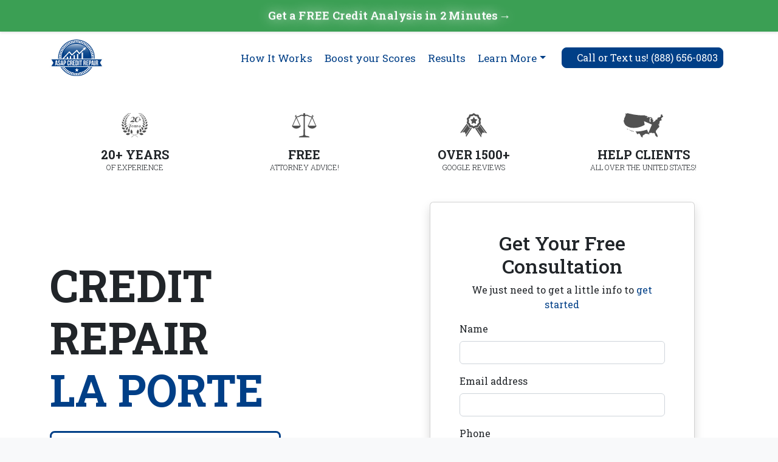

--- FILE ---
content_type: text/html; charset=UTF-8
request_url: https://asapcreditrepairusa.com/laporte
body_size: 117311
content:

<!DOCTYPE html>
<html lang="en">
<head>
    <!-- Required meta tags -->
    <meta charset="utf-8">
    <meta content="width=device-width, initial-scale=1" name="viewport">
    <title>Affordable Solutions in La Porte | ASAP Credit Repair</title>

    <!-- Initialize Enhanced dataLayer -->
    <script>
    window.dataLayer = window.dataLayer || [];
    window.ASAP_TrackingData = {"pageAttributes":{"pageTitle":"Affordable Solutions in La Porte | ASAP Credit Repair","pageType":"city_page","pageCategory":"location","contentGroup":"local","cityData":{"city":"La Porte","state":"Texas","slug":"laporte"}},"userProperties":{"userType":"visitor","userID":"","customerSegment":""},"siteProperties":{"environment":"production","platform":"web","version":"1.0.0"}};

    // Core page data
    dataLayer.push({
        'pageAttributes': ASAP_TrackingData.pageAttributes,
        'userProperties': ASAP_TrackingData.userProperties,
        'siteProperties': ASAP_TrackingData.siteProperties,
        'event': 'page_view'
    });

    // Initialize ASAPTracking object
    window.ASAPTracking = {
        // Track button/link clicks
        trackButtonClick: function(buttonName, buttonLocation, additionalData = {}) {
            dataLayer.push({
                'event': 'button_click',
                'buttonAttributes': {
                    'buttonName': buttonName,
                    'buttonLocation': buttonLocation,
                    'clickTimestamp': new Date().toISOString(),
                    'cityPage': ASAP_TrackingData.pageAttributes.cityData.city,
                    ...additionalData
                }
            });
        },

        // Track form field interactions
        trackFormField: function(formId, fieldName, action, additionalData = {}) {
            dataLayer.push({
                'event': 'form_field_interaction',
                'fieldAttributes': {
                    'formId': formId,
                    'fieldName': fieldName,
                    'action': action,
                    'timestamp': new Date().toISOString(),
                    'cityPage': ASAP_TrackingData.pageAttributes.cityData.city,
                    ...additionalData
                }
            });
        },

        // Track form submissions
        trackFormSubmission: function(formName, formType, formData = {}) {
            dataLayer.push({
                'event': 'form_submission',
                'formAttributes': {
                    'formName': formName,
                    'formType': formType,
                    'formData': formData,
                    'cityPage': ASAP_TrackingData.pageAttributes.cityData.city,
                    'submissionTimestamp': new Date().toISOString()
                }
            });
        },

        // Track scroll depth
        trackScrollDepth: function(depth) {
            dataLayer.push({
                'event': 'scroll_depth',
                'scrollAttributes': {
                    'scrollDepth': depth,
                    'pageHeight': document.documentElement.scrollHeight,
                    'viewportHeight': window.innerHeight,
                    'cityPage': ASAP_TrackingData.pageAttributes.cityData.city,
                    'scrollTimestamp': new Date().toISOString()
                }
            });
        },

        // Track modal interactions
        trackModalInteraction: function(modalName, action) {
            dataLayer.push({
                'event': 'modal_interaction',
                'modalAttributes': {
                    'modalName': modalName,
                    'action': action,
                    'cityPage': ASAP_TrackingData.pageAttributes.cityData.city,
                    'timestamp': new Date().toISOString()
                }
            });
        }
    };

    // Initialize tracking on page load
    document.addEventListener('DOMContentLoaded', function() {
        // Track all forms
        document.querySelectorAll('form:not([data-external])').forEach(form => {
            if (!form.id) {
                form.id = 'form-' + Math.random().toString(36).substr(2, 9);
            }
            
            // Track form fields
            form.querySelectorAll('input:not([type="hidden"]), select, textarea').forEach(field => {
                if (!field.id) {
                    field.id = `${form.id}-${field.name || 'field'}-${Math.random().toString(36).substr(2, 9)}`;
                }
                
                field.setAttribute('data-tracking-type', 'form-field');
                field.setAttribute('data-tracking-location', form.id);
                
                ['focus', 'blur', 'change'].forEach(event => {
                    field.addEventListener(event, () => {
                        ASAPTracking.trackFormField(form.id, field.name, event);
                    });
                });
            });

            // Track form submissions
            form.addEventListener('submit', function(e) {
                const formData = new FormData(this);
                const data = {};
                formData.forEach((value, key) => {
                    if (!key.includes('password')) {
                        data[key] = value;
                    }
                });
                
                ASAPTracking.trackFormSubmission(
                    this.id,
                    this.getAttribute('data-form-type') || 'city-lead',
                    data
                );
            });
        });

        // Track scroll depth
        let scrollDepths = [10, 25, 50, 75, 90, 100];
        let trackedDepths = new Set();
        
        window.addEventListener('scroll', function() {
            const scrollPercent = (window.scrollY + window.innerHeight) / document.documentElement.scrollHeight * 100;
            
            scrollDepths.forEach(depth => {
                if (scrollPercent >= depth && !trackedDepths.has(depth)) {
                    trackedDepths.add(depth);
                    ASAPTracking.trackScrollDepth(depth);
                }
            });
        });

        // Track modal interactions
        document.querySelectorAll('.modal').forEach(modal => {
            modal.addEventListener('show.bs.modal', function() {
                ASAPTracking.trackModalInteraction(
                    this.querySelector('.modal-title').textContent,
                    'open'
                );
            });
            
            modal.addEventListener('hide.bs.modal', function() {
                ASAPTracking.trackModalInteraction(
                    this.querySelector('.modal-title').textContent,
                    'close'
                );
            });
        });

        // Track all clickable elements
        document.querySelectorAll('a, button').forEach(element => {
            if (!element.id) {
                element.id = `${element.tagName.toLowerCase()}-${Math.random().toString(36).substr(2, 9)}`;
            }
            
            element.addEventListener('click', function(e) {
                ASAPTracking.trackButtonClick(
                    this.innerText || this.value,
                    this.getAttribute('data-tracking-location') || 'city-page',
                    {
                        elementId: this.id,
                        elementType: this.tagName.toLowerCase(),
                        href: this.href || null
                    }
                );
            });
        });
    });
    </script>

	<link href="images/favicon.png" rel="icon">
	
	<!-- Google Tag Manager -->
<script>(function(w,d,s,l,i){w[l]=w[l]||[];w[l].push({'gtm.start':
new Date().getTime(),event:'gtm.js'});var f=d.getElementsByTagName(s)[0],
j=d.createElement(s),dl=l!='dataLayer'?'&l='+l:'';j.async=true;j.src=
'https://www.googletagmanager.com/gtm.js?id='+i+dl;f.parentNode.insertBefore(j,f);
})(window,document,'script','dataLayer','GTM-MCVTPST');</script>
<!-- End Google Tag Manager -->

<!-- Initialize Enhanced dataLayer -->
<script>
window.dataLayer = window.dataLayer || [];

// Core page data
dataLayer.push({
    'pageAttributes': {
        'pageTitle': 'Affordable Solutions in La Porte | ASAP Credit Repair',
        'pageType': 'city_page',
        'pageCategory': 'location',
        'contentGroup': 'local'
    },
    'userProperties': {
        'userType': 'visitor',
        'userID': '',
        'customerSegment': ''
    },
    'siteProperties': {
        'environment': 'production',
        'platform': 'web',
        'version': '1.0.0'
    },
    'event': 'page_view'
});

// Form field tracking
let formFields = {};

// ASAPTracking object for consistent tracking across site
window.ASAPTracking = {
    // Track button/link clicks
    trackButtonClick: function(buttonName, buttonLocation, additionalData = {}) {
        // Get source section information
        const sourceSection = document.querySelector('section.active, section:hover') || 
                             document.querySelector('section');
        const sourcePage = document.title;
        const sourceUrl = window.location.pathname;
        
        // Prepare UTM source data
        const sourceData = {
            medium: 'internal_link',
            campaign: 'internal_navigation',
            content: buttonLocation || sourceSection?.id || 'unknown_section',
            term: buttonName,
            sourcePage: sourcePage,
            sourceUrl: sourceUrl
        };

        // Add UTM parameters to internal links
        if (additionalData.href && additionalData.href.includes('asapcreditrepairusa.com')) {
            additionalData.href = addUtmParameters(additionalData.href, sourceData);
        }

        dataLayer.push({
            'event': 'button_click',
            'buttonAttributes': {
                'buttonName': buttonName,
                'buttonLocation': buttonLocation,
                'clickTimestamp': new Date().toISOString(),
                'buttonId': additionalData.buttonId || '',
                'buttonClass': additionalData.buttonClass || '',
                'pageURL': window.location.href,
                'pageTitle': document.title,
                'elementType': additionalData.elementType || '',
                'elementId': additionalData.elementId || '',
                'targetURL': additionalData.href || '',
                'sectionId': additionalData.sectionId || '',
                'buttonText': additionalData.buttonText || buttonName,
                'interactionType': additionalData.interactionType || 'click',
                'sourceSection': sourceSection?.id || 'unknown',
                'sourcePage': sourcePage,
                'sourceUrl': sourceUrl,
                'utmSource': 'internal',
                'utmMedium': sourceData.medium,
                'utmCampaign': sourceData.campaign,
                'utmContent': sourceData.content,
                'utmTerm': sourceData.term,
                ...additionalData
            }
        });
    },

    // Track form field interactions
    trackFormField: function(formId, fieldName, action, additionalData = {}) {
        dataLayer.push({
            'event': 'form_field_interaction',
            'fieldAttributes': {
                'formId': formId,
                'fieldName': fieldName,
                'action': action,
                'timestamp': new Date().toISOString(),
                'cityPage': 'La Porte',
                ...additionalData
            }
        });
    },

    // Track form submissions
    trackFormSubmission: function(formName, formType, formData = {}) {
        dataLayer.push({
            'event': 'form_submission',
            'formAttributes': {
                'formName': formName,
                'formType': formType,
                'formData': formData,
                'cityPage': 'La Porte',
                'submissionTimestamp': new Date().toISOString()
            }
        });
    },

    // Track scroll depth
    trackScrollDepth: function(depth) {
        dataLayer.push({
            'event': 'scroll_depth',
            'scrollAttributes': {
                'scrollDepth': depth,
                'pageHeight': document.documentElement.scrollHeight,
                'viewportHeight': window.innerHeight,
                'cityPage': 'La Porte',
                'scrollTimestamp': new Date().toISOString()
            }
        });
    },

    // Track errors
    trackError: function(errorType, errorMessage, errorLocation) {
        dataLayer.push({
            'event': 'error',
            'errorAttributes': {
                'errorType': errorType,
                'errorMessage': errorMessage,
                'errorLocation': errorLocation,
                'cityPage': 'La Porte',
                'errorTimestamp': new Date().toISOString()
            }
        });
    }
};

// Initialize tracking on page load
document.addEventListener('DOMContentLoaded', function() {
    // Track all forms
    document.querySelectorAll('form').forEach(form => {
        if (!form.id) {
            form.id = 'form-' + Math.random().toString(36).substr(2, 9);
        }
        
        // Track form fields
        form.querySelectorAll('input:not([type="hidden"]), select, textarea').forEach(field => {
            if (!field.id) {
                field.id = `${form.id}-${field.name || 'field'}-${Math.random().toString(36).substr(2, 9)}`;
            }
            
            field.setAttribute('data-tracking-type', 'form-field');
            field.setAttribute('data-tracking-location', form.id);
            
            ['focus', 'blur', 'change'].forEach(event => {
                field.addEventListener(event, () => {
                    ASAPTracking.trackFormField(form.id, field.name, event);
                });
            });
        });

        // Track form submissions
        form.addEventListener('submit', function(e) {
            const formData = new FormData(this);
            const data = {};
            formData.forEach((value, key) => {
                if (!key.includes('password')) {
                    data[key] = value;
                }
            });
            
            ASAPTracking.trackFormSubmission(
                this.id,
                this.getAttribute('data-form-type') || 'lead-form',
                data
            );
        });
    });

    // Track all clickable elements with enhanced data
    document.querySelectorAll('button, .btn, [role="button"], a').forEach(element => {
        if (!element.id) {
            element.id = 'clickable-' + Math.random().toString(36).substr(2, 9);
        }
        
        element.setAttribute('data-tracking-type', element.tagName.toLowerCase());
        const section = element.closest('section');
        element.setAttribute('data-tracking-location', section?.id || 'unknown');
        
        element.addEventListener('click', () => {
            ASAPTracking.trackButtonClick(
                element.textContent.trim() || element.getAttribute('aria-label') || 'Unnamed Button',
                element.getAttribute('data-tracking-location'),
                {
                    elementType: element.getAttribute('data-tracking-type'),
                    elementId: element.id,
                    buttonId: element.id,
                    buttonClass: element.className,
                    href: element instanceof HTMLAnchorElement ? element.href : null,
                    sectionId: section?.id || 'unknown',
                    buttonText: element.textContent.trim(),
                    interactionType: 'click'
                }
            );
        });
    });

    // Setup scroll depth tracking
    let scrollDepths = [10, 25, 50, 75, 90, 100];
    let scrolledDepths = new Set();
    
    window.addEventListener('scroll', () => {
        let scrollPercent = (window.scrollY + window.innerHeight) / document.documentElement.scrollHeight * 100;
        
        scrollDepths.forEach(depth => {
            if (scrollPercent >= depth && !scrolledDepths.has(depth)) {
                scrolledDepths.add(depth);
                dataLayer.push({
                    'event': 'scroll_milestone',
                    'dlv_scrollDepth': depth,
                    'dlv_pageTitle': document.title,
                    'dlv_pageType': 'city_page',
                    'dlv_timestamp': new Date().toISOString()
                });
            }
        });
    });
});

// Enhanced button click tracking
function trackButtonClick(buttonName, buttonLocation) {
    dataLayer.push({
        'event': 'button_click',
        'buttonAttributes': {
            'buttonName': buttonName,
            'buttonLocation': buttonLocation,
            'clickTimestamp': new Date().toISOString()
        }
    });
}

// Enhanced form tracking
function trackFormSubmission(formName, leadStatus, formData = {}) {
    dataLayer.push({
        'event': 'form_submission',
        'formAttributes': {
            'formName': formName,
            'leadStatus': leadStatus,
            'formData': formData,
            'submissionTimestamp': new Date().toISOString()
        }
    });
}

// Error tracking
window.onerror = function(msg, url, lineNo, columnNo, error) {
    dataLayer.push({
        'event': 'javascript_error',
        'errorAttributes': {
            'errorMessage': msg,
            'errorUrl': url,
            'errorLine': lineNo,
            'errorColumn': columnNo,
            'errorStack': error && error.stack ? error.stack : '',
            'errorTimestamp': new Date().toISOString()
        }
    });
    return false;
};

// Performance tracking
window.addEventListener('load', function() {
    if (window.performance) {
        var timing = window.performance.timing;
        var pageLoadTime = timing.loadEventEnd - timing.navigationStart;
        
        dataLayer.push({
            'event': 'performance_metrics',
            'performanceAttributes': {
                'pageLoadTime': pageLoadTime,
                'domReadyTime': timing.domContentLoadedEventEnd - timing.navigationStart,
                'firstPaint': performance.getEntriesByType('paint')[0]?.startTime || 0,
                'firstContentfulPaint': performance.getEntriesByType('paint')[1]?.startTime || 0
            }
        });
    }
});

// Enhanced link tracking with UTM parameters
const addUtmParameters = function(url, sourceData) {
    if (!url || !url.startsWith('https://asapcreditrepairusa.com')) return url;
    
    try {
        const urlObj = new URL(url);
        
        // Add UTM parameters
        urlObj.searchParams.set('utm_source', 'internal');
        urlObj.searchParams.set('utm_medium', sourceData.medium || 'internal_link');
        urlObj.searchParams.set('utm_campaign', sourceData.campaign || 'internal_navigation');
        urlObj.searchParams.set('utm_content', sourceData.content || sourceData.buttonLocation);
        urlObj.searchParams.set('utm_term', sourceData.term || sourceData.buttonName);
        
        return urlObj.toString();
    } catch (e) {
        return url;
    }
};
</script>

<link rel="manifest" href="manifest.json">

<meta name="mobile-web-app-capable" content="yes">
<meta name="apple-mobile-web-app-capable" content="yes">
<meta name="application-name" content="ASAP Credit Repair La Porte">
<meta name="apple-mobile-web-app-title" content="ASAP Credit Repair La Porte">
<meta name="theme-color" content="#003f87">
<meta name="msapplication-navbutton-color" content="#003f87">
<meta name="apple-mobile-web-app-status-bar-style" content="black-translucent">
<meta name="viewport" content="width=device-width, initial-scale=1, shrink-to-fit=no"> 
<meta http-equiv="Content-Type" content="text/html; charset=utf-8">
<meta http-equiv="X-UA-Compatible" content="IE=edge">
<meta itemprop="creator" content="https://cursivemedia.com" />
<!-- The above 3 meta tags *must* come first in the head; any other head content must come *after* these tags -->
<meta name="referrer" content="origin-when-crossorigin">
<meta content="/images/ASAP-Logo-New-2021.png" alt="asap credit repair logo" itemprop="image">
<meta http-equiv="Cache-control" content="public">

<meta property="og:type" content="website">
<meta property="og:title" content="ASAP Credit Repair La Porte| Credit Repair You Can Trust, Fast">
<meta property="og:description" content="We're committed to helping you navigate the complex world of credit repair. With our 100% money-back guarantee and free attorney advice, you can trust us to deliver results. - ASAP Credit Repair La Porte">
<meta property="og:url" content="https://asapcreditrepairusa.com/laporte">
<meta property="og:site_name" content="ASAP Credit Repair La Porte">
<meta name="twitter:card" content="summary">
<meta name="twitter:description" content="We're committed to helping you navigate the complex world of credit repair. With our 100% money-back guarantee and free attorney advice, you can trust us to deliver results. - ASAP Credit Repair La Porte">
<meta name="twitter:title" content="ASAP Credit Repair La Porte">
<meta name="google-site-verification" content="{google_site_verification}">
<link rel="shortlink" href="https://asapcreditrepairusa.com/laporte">
<meta name="twitter:image" content="https://asapcreditrepairusa.com/images/ASAP-Logo-New-2021.png">
<meta property="og:image" content="https://asapcreditrepairusa.com/images/ASAP-Logo-New-2021.png">
<meta property="og:image:url" content="https://asapcreditrepairusa.com/images/ASAP-Logo-New-2021.png">
<meta property="og:image:secure_url" content="https://asapcreditrepairusa.com/images/ASAP-Logo-New-2021.png">
<meta name="MobileOptimized" content="width">
<meta name="HandheldFriendly" content="true">

<meta name="description" content="We're committed to helping you navigate the complex world of credit repair. With our 100% money-back guarantee and free attorney advice, you can trust us to deliver results. - ASAP Credit Repair La Porte">
<meta name="robots" content="index, follow">
<meta name="googlebot" content="index, follow, max-snippet:-1, max-image-preview:large, max-video-preview:-1">
<meta name="bingbot" content="index, follow, max-snippet:-1, max-image-preview:large, max-video-preview:-1">
<meta name="author" content="https://cursivemedia.com">
<meta name="theme-color" content="#0078ff">

<link rel="apple-touch-icon" sizes="180x180" href="https://asapcreditrepairusa.com/apple-touch-icon.png">
<link rel="icon" type="image/png" sizes="32x32" href="https://asapcreditrepairusa.com/favicon-32x32.png">
<link rel="icon" type="image/png" sizes="16x16" href="https://asapcreditrepairusa.com/favicon-16x16.png">
<link rel="mask-icon" href="https://asapcreditrepairusa.com/safari-pinned-tab.svg" color="#5bbad5">
<meta name="msapplication-TileColor" content="#ffffff">

<link rel="canonical" href="https://asapcreditrepairusa.com/laporte">
<!--Global site tag (gtag.js) - Google Analytics -->
<script type="text/javascript" async="" src="https://www.google-analytics.com/analytics.js"></script>
<!--Start of Tawk.to Script-->
<script src="https://analytics.ahrefs.com/analytics.js" data-key="kDCcoKCyEP3jvo+1TiT1jQ" async></script>
<script type="text/javascript">
var Tawk_API=Tawk_API||{}, Tawk_LoadStart=new Date();
(function(){
var s1=document.createElement("script"),s0=document.getElementsByTagName("script")[0];
s1.async=true;
s1.src='https://embed.tawk.to/579624bec8e893e022398d11/1frfakejg';
s1.charset='UTF-8';
s1.setAttribute('crossorigin','*');
s0.parentNode.insertBefore(s1,s0);
})();
</script>
<!--End of Tawk.to Script-->
<!-- Google Tag Manager -->
<script>(function(w,d,s,l,i){w[l]=w[l]||[];w[l].push({'gtm.start':
new Date().getTime(),event:'gtm.js'});var f=d.getElementsByTagName(s)[0],
j=d.createElement(s),dl=l!='dataLayer'?'&l='+l:'';j.async=true;j.src=
'https://www.googletagmanager.com/gtm.js?id='+i+dl;f.parentNode.insertBefore(j,f);
})(window,document,'script','dataLayer','GTM-MCVTPST');</script>
<!-- End Google Tag Manager -->

<script type="application/ld+json">
{
  "@context": "https://schema.org/",
  "@type": "WebSite",
  "name": "ASAP Credit Repair La Porte",
  "url": "https://asapcreditrepairusa.com/laporte",
  "potentialAction": {
    "@type": "SearchAction",
    "target": "{search_term_string}",
    "query-input": "required name=search_term_string"
  }
}
</script>

<style type="text/css">
:root {
    --bs-blue: #0d6efd;
    --bs-indigo: #6610f2;
    --bs-purple: #6f42c1;
    --bs-pink: #d63384;
    --bs-red: #dc3545;
    --bs-orange: #fd7e14;
    --bs-yellow: #ffc107;
    --bs-green: #198754;
    --bs-teal: #20c997;
    --bs-cyan: #0dcaf0;
    --bs-black: #000;
    --bs-white: #fff;
    --bs-gray: #6c757d;
    --bs-gray-dark: #343a40;
    --bs-gray-100: #f8f9fa;
    --bs-gray-200: #e9ecef;
    --bs-gray-300: #dee2e6;
    --bs-gray-400: #ced4da;
    --bs-gray-500: #adb5bd;
    --bs-gray-600: #6c757d;
    --bs-gray-700: #495057;
    --bs-gray-800: #343a40;
    --bs-gray-900: #212529;
    --bs-primary: #0d6efd;
    --bs-secondary: #6c757d;
    --bs-success: #198754;
    --bs-info: #0dcaf0;
    --bs-warning: #ffc107;
    --bs-danger: #dc3545;
    --bs-light: #f8f9fa;
    --bs-dark: #212529;
    --bs-primary-rgb: 13,110,253;
    --bs-secondary-rgb: 108,117,125;
    --bs-success-rgb: 25,135,84;
    --bs-info-rgb: 13,202,240;
    --bs-warning-rgb: 255,193,7;
    --bs-danger-rgb: 220,53,69;
    --bs-light-rgb: 248,249,250;
    --bs-dark-rgb: 33,37,41;
    --bs-white-rgb: 255,255,255;
    --bs-black-rgb: 0,0,0;
    --bs-body-color-rgb: 33,37,41;
    --bs-body-bg-rgb: 255,255,255;
    --bs-font-sans-serif: system-ui,-apple-system,"Segoe UI",Roboto,"Helvetica Neue","Noto Sans","Liberation Sans",Arial,sans-serif,"Apple Color Emoji","Segoe UI Emoji","Segoe UI Symbol","Noto Color Emoji";
    --bs-font-monospace: SFMono-Regular,Menlo,Monaco,Consolas,"Liberation Mono","Courier New",monospace;
    --bs-gradient: linear-gradient(180deg, rgba(255, 255, 255, 0.15), rgba(255, 255, 255, 0));
    --bs-body-font-family: var(--bs-font-sans-serif);
    --bs-body-font-size: 1rem;
    --bs-body-font-weight: 400;
    --bs-body-line-height: 1.5;
    --bs-body-color: #212529;
    --bs-body-bg: #fff;
    --bs-border-width: 1px;
    --bs-border-style: solid;
    --bs-border-color: #dee2e6;
    --bs-border-color-translucent: rgba(0, 0, 0, 0.175);
    --bs-border-radius: 0.375rem;
    --bs-border-radius-sm: 0.25rem;
    --bs-border-radius-lg: 0.5rem;
    --bs-border-radius-xl: 1rem;
    --bs-border-radius-2xl: 2rem;
    --bs-border-radius-pill: 50rem;
    --bs-link-color: #0d6efd;
    --bs-link-hover-color: #0a58ca;
    --bs-code-color: #d63384;
    --bs-highlight-bg: #fff3cd
}

*,::after,::before {
    box-sizing: border-box
}

@media (prefers-reduced-motion:no-preference) {
    :root {
        scroll-behavior: smooth
    }
}

body {
    margin: 0;
    font-family: var(--bs-body-font-family);
    font-size: var(--bs-body-font-size);
    font-weight: var(--bs-body-font-weight);
    line-height: var(--bs-body-line-height);
    color: var(--bs-body-color);
    text-align: var(--bs-body-text-align);
    background-color: var(--bs-body-bg);
    -webkit-text-size-adjust: 100%;
    -webkit-tap-highlight-color: transparent
}

hr {
    margin: 1rem 0;
    color: inherit;
    border: 0;
    border-top: 1px solid;
    opacity: .25
}

.h1,.h2,.h3,.h4,.h5,.h6,h1,h2,h3,h4,h5,h6 {
    margin-top: 0;
    margin-bottom: .5rem;
    font-weight: 500;
    line-height: 1.2
}

a {
    color: var(--bs-link-color);
    text-decoration: underline
}

a:hover {
    color: var(--bs-link-hover-color)
}

a:not([href]):not([class]),a:not([href]):not([class]):hover {
    color: inherit;
    text-decoration: none
}
img,svg {
    vertical-align: middle
}

button {
    border-radius: 0
}

button,input,optgroup,select,textarea {
    margin: 0;
    font-family: inherit;
    font-size: inherit;
    line-height: inherit
}

button,select {
    text-transform: none
}

[role=button] {
    cursor: pointer
}
[type=button],[type=reset],[type=submit],button {
    -webkit-appearance: button
}

[type=button]:not(:disabled),[type=reset]:not(:disabled),[type=submit]:not(:disabled),button:not(:disabled) {
    cursor: pointer
}
.display-1 {
    font-size: calc(1.625rem + 4.5vw);
    font-weight: 300;
    line-height: 1.2
}

@media (min-width: 1200px) {
    .display-1 {
        font-size:5rem
    }
}

.display-2 {
    font-size: calc(1.575rem + 3.9vw);
    font-weight: 300;
    line-height: 1.2
}

@media (min-width: 1200px) {
    .display-2 {
        font-size:4.5rem
    }
}

.img-fluid {
    max-width: 100%;
    height: auto
}
.container,.container-fluid,.container-lg,.container-md,.container-sm,.container-xl,.container-xxl {
    --bs-gutter-x: 1.5rem;
    --bs-gutter-y: 0;
    width: 100%;
    padding-right: calc(var(--bs-gutter-x) * .5);
    padding-left: calc(var(--bs-gutter-x) * .5);
    margin-right: auto;
    margin-left: auto
}

@media (min-width: 576px) {
    .container,.container-sm {
        max-width:540px
    }
}

@media (min-width: 768px) {
    .container,.container-md,.container-sm {
        max-width:720px
    }
}

@media (min-width: 992px) {
    .container,.container-lg,.container-md,.container-sm {
        max-width:960px
    }
}

@media (min-width: 1200px) {
    .container,.container-lg,.container-md,.container-sm,.container-xl {
        max-width:1140px
    }
}

@media (min-width: 1400px) {
    .container,.container-lg,.container-md,.container-sm,.container-xl,.container-xxl {
        max-width:1320px
    }
}

.row {
    --bs-gutter-x: 1.5rem;
    --bs-gutter-y: 0;
    display: flex;
    flex-wrap: wrap;
    margin-top: calc(-1 * var(--bs-gutter-y));
    margin-right: calc(-.5 * var(--bs-gutter-x));
    margin-left: calc(-.5 * var(--bs-gutter-x))
}

.row>* {
    flex-shrink: 0;
    width: 100%;
    max-width: 100%;
    padding-right: calc(var(--bs-gutter-x) * .5);
    padding-left: calc(var(--bs-gutter-x) * .5);
    margin-top: var(--bs-gutter-y)
}
.col-6 {
    flex: 0 0 auto;
    width: 50%
}

.col-12 {
    flex: 0 0 auto;
    width: 100%
}
.g-0,.gx-0 {
    --bs-gutter-x: 0
}

.g-0,.gy-0 {
    --bs-gutter-y: 0
}

.g-3,.gx-3 {
    --bs-gutter-x: 1rem
}

    .col-sm-6 {
        flex: 0 0 auto;
        width: 50%
    }
    .col-md-2 {
        flex: 0 0 auto;
        width: 16.66666667%
    }

    .col-md-3 {
        flex: 0 0 auto;
        width: 25%
    }

    .col-md-4 {
        flex: 0 0 auto;
        width: 33.33333333%
    }
    .col-md-6 {
        flex: 0 0 auto;
        width: 50%
    }
    .col-md-9 {
        flex: 0 0 auto;
        width: 75%
    }
   .col-lg-2 {
        flex: 0 0 auto;
        width: 16.66666667%
    }

    .col-lg-3 {
        flex: 0 0 auto;
        width: 25%
    }
    .col-lg-5 {
        flex: 0 0 auto;
        width: 41.66666667%
    }

    .col-lg-6 {
        flex: 0 0 auto;
        width: 50%
    }
    .col-xl-5 {
        flex: 0 0 auto;
        width: 41.66666667%
    }

.btn {
    --bs-btn-padding-x: 0.75rem;
    --bs-btn-padding-y: 0.375rem;
    --bs-btn-font-family: ;
    --bs-btn-font-size: 1rem;
    --bs-btn-font-weight: 400;
    --bs-btn-line-height: 1.5;
    --bs-btn-color: #212529;
    --bs-btn-bg: transparent;
    --bs-btn-border-width: 1px;
    --bs-btn-border-color: transparent;
    --bs-btn-border-radius: 0.375rem;
    --bs-btn-hover-border-color: transparent;
    --bs-btn-box-shadow: inset 0 1px 0 rgba(255, 255, 255, 0.15),0 1px 1px rgba(0, 0, 0, 0.075);
    --bs-btn-disabled-opacity: 0.65;
    --bs-btn-focus-box-shadow: 0 0 0 0.25rem rgba(var(--bs-btn-focus-shadow-rgb), .5);
    display: inline-block;
    padding: var(--bs-btn-padding-y) var(--bs-btn-padding-x);
    font-family: var(--bs-btn-font-family);
    font-size: var(--bs-btn-font-size);
    font-weight: var(--bs-btn-font-weight);
    line-height: var(--bs-btn-line-height);
    color: var(--bs-btn-color);
    text-align: center;
    text-decoration: none;
    vertical-align: middle;
    cursor: pointer;
    -webkit-user-select: none;
    -moz-user-select: none;
    user-select: none;
    border: var(--bs-btn-border-width) solid var(--bs-btn-border-color);
    border-radius: var(--bs-btn-border-radius);
    background-color: var(--bs-btn-bg);
    transition: color .15s ease-in-out,background-color .15s ease-in-out,border-color .15s ease-in-out
}
.navbar {
    --bs-navbar-padding-x: 0;
    --bs-navbar-padding-y: 0.5rem;
    --bs-navbar-color: rgba(0, 0, 0, 0.55);
    --bs-navbar-hover-color: rgba(0, 0, 0, 0.7);
    --bs-navbar-disabled-color: rgba(0, 0, 0, 0.3);
    --bs-navbar-active-color: rgba(0, 0, 0, 0.9);
    --bs-navbar-brand-padding-y: 0.3125rem;
    --bs-navbar-brand-margin-end: 1rem;
    --bs-navbar-brand-font-size: 1.25rem;
    --bs-navbar-brand-color: rgba(0, 0, 0, 0.9);
    --bs-navbar-brand-hover-color: rgba(0, 0, 0, 0.9);
    --bs-navbar-nav-link-padding-x: 0.5rem;
    --bs-navbar-toggler-padding-y: 0.25rem;
    --bs-navbar-toggler-padding-x: 0.75rem;
    --bs-navbar-toggler-font-size: 1.25rem;
    --bs-navbar-toggler-icon-bg: url("data:image/svg+xml,%3csvg xmlns='http://www.w3.org/2000/svg' viewBox='0 0 30 30'%3e%3cpath stroke='rgba%280, 0, 0, 0.55%29' stroke-linecap='round' stroke-miterlimit='10' stroke-width='2' d='M4 7h22M4 15h22M4 23h22'/%3e%3c/svg%3e");
    --bs-navbar-toggler-border-color: rgba(0, 0, 0, 0.1);
    --bs-navbar-toggler-border-radius: 0.375rem;
    --bs-navbar-toggler-focus-width: 0.25rem;
    --bs-navbar-toggler-transition: box-shadow 0.15s ease-in-out;
    position: relative;
    display: flex;
    flex-wrap: wrap;
    align-items: center;
    justify-content: space-between;
    padding: var(--bs-navbar-padding-y) var(--bs-navbar-padding-x)
}

.navbar>.container,.navbar>.container-fluid,.navbar>.container-lg,.navbar>.container-md,.navbar>.container-sm,.navbar>.container-xl,.navbar>.container-xxl {
    display: flex;
    flex-wrap: inherit;
    align-items: center;
    justify-content: space-between
}

.navbar-brand {
    padding-top: var(--bs-navbar-brand-padding-y);
    padding-bottom: var(--bs-navbar-brand-padding-y);
    margin-right: var(--bs-navbar-brand-margin-end);
    font-size: var(--bs-navbar-brand-font-size);
    color: var(--bs-navbar-brand-color);
    text-decoration: none;
    white-space: nowrap
}

.navbar-brand:focus,.navbar-brand:hover {
    color: var(--bs-navbar-brand-hover-color)
}

.navbar-nav {
    --bs-nav-link-padding-x: 0;
    --bs-nav-link-padding-y: 0.5rem;
    --bs-nav-link-font-weight: ;
    --bs-nav-link-color: var(--bs-navbar-color);
    --bs-nav-link-hover-color: var(--bs-navbar-hover-color);
    --bs-nav-link-disabled-color: var(--bs-navbar-disabled-color);
    display: flex;
    flex-direction: column;
    padding-left: 0;
    margin-bottom: 0;
    list-style: none
}

.navbar-nav .nav-link.active,.navbar-nav .show>.nav-link {
    color: var(--bs-navbar-active-color)
}

.navbar-nav .dropdown-menu {
    position: static
}

.navbar-text {
    padding-top: .5rem;
    padding-bottom: .5rem;
    color: var(--bs-navbar-color)
}

.navbar-text a,.navbar-text a:focus,.navbar-text a:hover {
    color: var(--bs-navbar-active-color)
}

.navbar-collapse {
    flex-basis: 100%;
    flex-grow: 1;
    align-items: center
}

.navbar-toggler {
    padding: var(--bs-navbar-toggler-padding-y) var(--bs-navbar-toggler-padding-x);
    font-size: var(--bs-navbar-toggler-font-size);
    line-height: 1;
    color: var(--bs-navbar-color);
    background-color: transparent;
    border: var(--bs-border-width) solid var(--bs-navbar-toggler-border-color);
    border-radius: var(--bs-navbar-toggler-border-radius);
    transition: var(--bs-navbar-toggler-transition)
}

.nav {
    --bs-nav-link-padding-x: 1rem;
    --bs-nav-link-padding-y: 0.5rem;
    --bs-nav-link-font-weight: ;
    --bs-nav-link-color: var(--bs-link-color);
    --bs-nav-link-hover-color: var(--bs-link-hover-color);
    --bs-nav-link-disabled-color: #6c757d;
    display: flex;
    flex-wrap: wrap;
    padding-left: 0;
    margin-bottom: 0;
    list-style: none
}

.nav-link {
    display: block;
    padding: var(--bs-nav-link-padding-y) var(--bs-nav-link-padding-x);
    font-size: var(--bs-nav-link-font-size);
    font-weight: var(--bs-nav-link-font-weight);
    color: var(--bs-nav-link-color);
    text-decoration: none;
    transition: color .15s ease-in-out,background-color .15s ease-in-out,border-color .15s ease-in-out
}

</style>

<link rel="stylesheet" href=
"https://cdnjs.cloudflare.com/ajax/libs/font-awesome/6.2.0/css/all.css" />

<!-- Bootstrap CSS -->
<link rel="preload" href="https://cdn.jsdelivr.net/npm/bootstrap@5.2.1/dist/css/bootstrap.min.css" as="style" onload="this.onload=null;this.rel='stylesheet'">
<noscript><link rel="stylesheet" href="https://cdn.jsdelivr.net/npm/bootstrap@5.2.1/dist/css/bootstrap.min.css"></noscript>
    <!-- CSS only -->
<!--<link href="https://cdn.jsdelivr.net/npm/bootstrap@5.2.1/dist/css/bootstrap.min.css" rel="stylesheet" integrity="sha384-iYQeCzEYFbKjA/T2uDLTpkwGzCiq6soy8tYaI1GyVh/UjpbCx/TYkiZhlZB6+fzT" crossorigin="anonymous">-->

    <!-- Custom css -->
    <link href="css/theme.css" rel="stylesheet" />
    <!-- Bootstrap Icon -->
    <link
      rel="stylesheet"
      href="https://cdn.jsdelivr.net/npm/bootstrap-icons@1.9.1/font/bootstrap-icons.css"
    />
    <!-- Google fonts-->
    <link rel="preconnect" href="https://fonts.googleapis.com" />
    <link rel="preconnect" href="https://fonts.gstatic.com" crossorigin />
    <link
      href="https://fonts.googleapis.com/css2?family=Merriweather:wght@400;700&family=Roboto:ital,wght@0,300;0,400;0,500;0,700;1,300&display=swap"
      rel="stylesheet"
    />
        <script
      src="https://kit.fontawesome.com/b860eddf95.js"
      crossorigin="anonymous"
    ></script>
    <!-- owl carousel -->
    <link href="css/owl.carousel.css" rel="stylesheet" />
    <script src="https://code.jquery.com/jquery-3.6.1.min.js" integrity="sha256-o88AwQnZB+VDvE9tvIXrMQaPlFFSUTR+nldQm1LuPXQ=" crossorigin="anonymous"></script>
    	 <link rel="preconnect" href="https://fonts.googleapis.com">
<link rel="preconnect" href="https://fonts.gstatic.com" crossorigin>
<link href="https://fonts.googleapis.com/css2?family=Manrope:wght@200;300;400;500;600;700;800&family=Roboto+Slab:wght@100;200;300;400;500;600;700;800&display=swap" rel="stylesheet">

	    <style>table th, table td{padding: 1rem !important;} tr.bg-primary.bg-opacity-10 {
    --bs-bg-opacity: 0.1;
    background-color: rgba(var(--bs-primary-rgb),var(--bs-bg-opacity))!important;
}

body, h1,h2, h3,h4,h5,h6, p {
    font-family: 'Roboto Slab';
}

footer .fa-brands {
    font-size: 24px;
color: white;
padding: 1rem;
}

/* Sticky banner styles */
.sticky-banner {
	position: fixed;
	top: 0;
	left: 0;
	right: 0;
	z-index: 1040;
	background-color: #3b9f54;
	color: white;
	padding: 12px 0;
	text-align: center;
	box-shadow: 0 2px 4px rgba(0,0,0,0.1);
	transition: transform 0.3s ease;
	animation: slideDownBounce 0.8s ease-out;
}

/* Banner entrance animation */
@keyframes slideDownBounce {
	0% {
		transform: translateY(-100%);
	}
	60% {
		transform: translateY(8px);
	}
	80% {
		transform: translateY(-4px);
	}
	100% {
		transform: translateY(0);
	}
}

.sticky-banner a {
	color: white;
	text-decoration: none;
	font-weight: 600;
	font-size: 1.1rem;
	display: inline-flex;
	align-items: center;
	gap: 8px;
	animation: textThrob 2s ease-in-out infinite;
}

/* Text throbbing animation */
@keyframes textThrob {
	0%, 100% {
		text-shadow: 0 0 5px rgba(255,255,255,0.5);
		transform: scale(1);
	}
	50% {
		text-shadow: 0 0 20px rgba(255,255,255,0.9);
		transform: scale(1.05);
	}
}

.sticky-banner a:hover {
	color: #ffffff;
	text-decoration: none;
}

.sticky-banner .banner-arrow {
	font-size: 1.2rem;
	display: inline-block;
	animation: arrowPulse 1.5s ease-in-out infinite;
}

/* Arrow pulse animation */
@keyframes arrowPulse {
	0%, 100% {
		transform: translateX(0);
	}
	50% {
		transform: translateX(5px);
	}
}

/* Adjust body padding to account for sticky banner */
body.has-sticky-banner {
	padding-top: 52px;
}

/* Adjust navbar sticky position when banner is present */
body.has-sticky-banner #topNav.sticky {
	top: 52px;
}

@media (max-width: 768px) {
	.sticky-banner a {
		font-size: 0.95rem;
	}
}
</style>
<script data-cfasync="false">(function(w,i,s,e){window[w]=window[w]||function(){(window[w].q=window[w].q||[]).push(arguments)};window[w].l=Date.now();s=document.createElement('script');e=document.getElementsByTagName('script')[0];s.defer=1;s.src=i;e.parentNode.insertBefore(s, e)})('wisepops', 'https://wisepops.net/loader.js?v=2&h=JMCcghDMYX');</script>
</head>
<body class="bg-light has-sticky-banner">
	<!-- Sticky Banner -->
	<div class="sticky-banner" id="stickyBanner" data-tracking-type="banner" data-tracking-location="sticky-top">
		<div class="container position-relative">
			<a href="https://funnel.asapcreditrepairusa.com/" 
			   target="_blank" 
			   rel="noopener"
			   id="sticky-banner-cta"
			   data-tracking-type="button" 
			   data-tracking-location="sticky-banner" 
			   data-button-type="cta" 
			   data-button-name="Free Credit Analysis">
				Get a FREE Credit Analysis in 2 Minutes
				<span class="banner-arrow">→</span>
			</a>
		</div>
	</div>

	<!-- Google Tag Manager (noscript) -->
<noscript><iframe src="https://www.googletagmanager.com/ns.html?id=GTM-MCVTPST"
height="0" width="0" style="display:none;visibility:hidden"></iframe></noscript>
<!-- End Google Tag Manager (noscript) -->

<nav class="navbar navbar-expand-lg bg-white" id="topNav">
    <div class="container">
        <a class="navbar-brand" 
           href="/"
           id="nav-logo"
           data-tracking-type="logo"
           data-tracking-location="header">
            <img src="https://asapcreditrepairusa.com/images/logo.png" alt="ASAP Credit Repair Logo" height="60">
        </a>

        <button class="navbar-toggler" 
                type="button" 
                id="nav-toggle"
                data-tracking-type="nav-toggle"
                data-tracking-location="header"
                data-bs-toggle="collapse" 
                data-bs-target="#navbarNav"
                aria-controls="navbarNav"
                aria-expanded="false"
                aria-label="Toggle navigation">
            <span class="navbar-toggler-icon"></span>
        </button>

        <div class="collapse navbar-collapse" id="navbarNav">
            <ul class="navbar-nav ms-auto">
                <li class="nav-item">
                    <a class="nav-link" 
                       href="/how-it-works.php"
                       id="nav-how-it-works"
                       data-tracking-type="nav-link"
                       data-tracking-location="header"
                       data-nav-section="how-it-works">How It Works</a>
                </li>
                <li class="nav-item">
                    <a class="nav-link" 
                       href="https://www.creditcardbroker.com/promos/feed7635?feedtype=compact"
                       id="nav-boost-scores"
                       data-tracking-type="nav-link"
                       data-tracking-location="header"
                       data-nav-section="boost-scores">Boost your Scores</a>
                </li>
                <li class="nav-item">
                    <a class="nav-link" 
                       href="/reviews.php"
                       id="nav-results"
                       data-tracking-type="nav-link"
                       data-tracking-location="header"
                       data-nav-section="results">Results</a>
                </li>
                <li class="nav-item dropdown">
                    <a class="nav-link dropdown-toggle" 
                       href="#" 
                       role="button" 
                       data-bs-toggle="dropdown" 
                       aria-expanded="false"
                       id="nav-learn-more"
                       data-tracking-type="nav-dropdown"
                       data-tracking-location="header">Learn More</a>
                    <ul class="dropdown-menu">
                        <li>
                            <a class="dropdown-item" 
                               href="/about-us.php"
                               id="nav-meet-team"
                               data-tracking-location="header"
                               data-tracking-type="nav-dropdown-item"
                               data-nav-section="meet-team">Meet the Team</a>
                        </li>
                        <li>
                            <a class="dropdown-item" 
                               href="/#pricing"
                               id="nav-pricing"
                               data-tracking-type="nav-dropdown-item"
                               data-tracking-location="header"
                               data-nav-section="pricing">Pricing</a>
                        </li>
                        <li>
                            <a class="dropdown-item" 
                               href="/blog"
                               id="nav-blog"
                               data-tracking-type="nav-dropdown-item"
                               data-tracking-location="header"
                               data-nav-section="blog">Blog</a>
                        </li>
                        <li>
                            <a class="dropdown-item" 
                               href="/faqs.php"
                               id="nav-faqs"
                               data-tracking-type="nav-dropdown-item"
                               data-tracking-location="header"
                               data-nav-section="faqs">FAQ's</a>
                        </li>
                        <li>
                            <a class="dropdown-item" 
                               href="/contact.php"
                               id="nav-contact"
                               data-tracking-type="nav-dropdown-item"
                               data-tracking-location="header"
                               data-nav-section="contact">Contact Us</a>
                        </li>
                    </ul>
                </li>
                                <li class="nav-item ms-3 d-flex">
                                    <div class="d-flex align-items-center"> 
                                        <a href="tel:(888) 656-0803" class="btn btn-primary btn-md py-1 px-2 m-auto rounded-3 me-2">

                                            <span class="ms-3 d-lg-inline-block">Call or Text us! (888) 656-0803</span> </a>
                                    </div>
                </li>
            </ul>
        </div>
    </div>
              
</nav>

<!-- Boost Your Score modal-->
<div class="modal fade" id="boost-scores-modal" tabindex="-1" aria-labelledby="boost-scores-modal-label" aria-hidden="true">
  <div class="modal-dialog modal-dialog-centered">
    <div class="modal-content border-0 shadow-sm rounded-4">
      <!-- Header -->
      <div class="modal-header border-0 pb-0">
        <h5 class="modal-title text-center w-100 fw-bold fs-5" id="boost-scores-modal-label">
          Stop guessing. Build credit smarter.
        </h5>
        <button type="button" id="boost-scores-modal-x" class="btn-close position-absolute end-0 me-3 mt-2" data-bs-dismiss="modal" aria-label="Close"></button>
      </div>

      <!-- Body -->
      <div class="modal-body pt-2 pb-4 px-4 text-center">
        <p class="text-muted small mb-3">
          Get a <strong>FREE credit assessment</strong> from ASAP before you choose a card.
        </p>

        <form id="boost-scores-form" class="text-start" novalidate>
            <div class="row">
                 <div class="mb-2 col-md">
                    <label for="boost-scores-fname" class="form-label small fw-semibold">First Name</label>
                    <input type="text" class="form-control form-control-sm rounded-3" id="boost-scores-fname" placeholder="Enter your First Name" required>
                  </div>
                  <div class="mb-2 col-md">
                    <label for="boost-scores-lname" class="form-label small fw-semibold">Last Name</label>
                    <input type="text" class="form-control form-control-sm rounded-3" id="boost-scores-lname" placeholder="Enter your Last Name" required>
                  </div>
            </div>
         
          <div class="mb-3">
            <label for="boost-scores-number" class="form-label small fw-semibold">Phone</label>
            <input type="tel" class="form-control form-control-sm rounded-3" id="boost-scores-number" placeholder="(555) 123-4567" maxlength="14" required>
            <div class="invalid-feedback small">Please enter a valid 10-digit U.S. phone number.</div>
          </div>
          <button type="submit" class="btn btn-primary btn-sm w-100 rounded-3 fw-semibold">
            Get My Free Assessment
          </button>
        </form>
      </div>
    </div>
  </div>
</div>
<div style="top: -50px;" class="position-absolute opacity-0">Designed by <a href="https://cursivemedia.com">Cursive Media</a></div>

<!-- Tracking Script -->
<script>
document.addEventListener('DOMContentLoaded', function() {
    // Add click tracking to all nav items
    document.querySelectorAll('[data-tracking-type^="nav"]').forEach(element => {
        element.addEventListener('click', function() {
            ASAPTracking.trackButtonClick(
                this.textContent.trim(),
                this.getAttribute('data-tracking-location'),
                {
                    linkId: this.id,
                    section: this.getAttribute('data-nav-section'),
                    type: this.getAttribute('data-tracking-type')
                }
            );
        });
    });
});

document.addEventListener('DOMContentLoaded', function () {
  const csrf = document.querySelector('meta[name="csrf-token"]').content;
  const navLink = document.getElementById('nav-boost-scores');
  const modalEl = document.getElementById('boost-scores-modal');
  const form = document.getElementById('boost-scores-form');
  const numberInput = document.getElementById('boost-scores-number');
  const modal = new bootstrap.Modal(modalEl);
  const targetUrl = navLink.getAttribute('href');

  // Open modal when link clicked
  navLink.addEventListener('click', e => {
    e.preventDefault();
    modal.show();
  });
  
  document.querySelector("#boost-scores-modal-x").addEventListener('click', e => {
    window.location.href = targetUrl;
  });

  // US phone number formatter (###) ###-####
  numberInput.addEventListener('input', e => {
    let value = e.target.value.replace(/\D/g, ''); // remove non-digits
    if (value.length > 10) value = value.slice(0, 10);
    let formatted = value;
    if (value.length > 6) {
      formatted = `(${value.slice(0,3)}) ${value.slice(3,6)}-${value.slice(6)}`;
    } else if (value.length > 3) {
      formatted = `(${value.slice(0,3)}) ${value.slice(3)}`;
    } else if (value.length > 0) {
      formatted = `(${value}`;
    }
    e.target.value = formatted;
  });

  // Handle form submission
  form.addEventListener('submit', async e => {
    e.preventDefault();
    
    const fname = document.getElementById('boost-scores-fname').value.trim();
    const lname = document.getElementById('boost-scores-lname').value.trim();
    const rawNumber = numberInput.value.replace(/\D/g, ''); // unformatted digits

    // Validate 10-digit phone number
    if (rawNumber.length !== 10) {
      numberInput.classList.add('is-invalid');
      return;
    } else {
      numberInput.classList.remove('is-invalid');
    }

    try {
      await fetch('/api/save-boost-score-lead.php', {
        method: 'POST',
        headers: { 
            'Content-Type': 'application/json',
            'X-CSRF-Token': csrf
        },
        credentials: 'include',
        body: JSON.stringify({ first_name: fname, last_name: lname, number: rawNumber }),
      });
    } catch (error) {
      console.error('Failed to save lead:', error);
    } finally {
      window.location.href = targetUrl;
    }
  });
});
</script><!--/topNav-->
	<div class="d-none">
		Credit Repair, Credit Repair La Porte, La Porte Credit Repair, Lexington Law, Credit Repair, Credit Repair Services, Free Credit Repair, Credit Repair Cloud	</div>
	<section class="text-center bg-white pt-5" id="awardsArea">
		<div class="container">
			<div class="owl-carousel" id="owlAwards">
				<div class="card bg-transparent px-1 border-0">
					<img alt="20 years of experience" class="d-block mx-auto mb-3" height="40" src="images/twenty-plus-asap.svg">
					<p class="h5 mb-0 text-uppercase notFontMerriweather fw-bold">20+ years</p>
					<p class="mb-0 text-uppercase fw-light p">of experience</p>
				</div><!--/card-->
				<div class="card bg-transparent px-1 border-0">
					<img alt="Free Attorney Advice!" class="d-block mx-auto mb-3" height="40" src="images/lawyer-asap.svg">
					<p class="h5 mb-0 text-uppercase notFontMerriweather fw-bold">Free</p>
					<p class="mb-0 text-uppercase fw-light p">Attorney Advice!</p>
				</div><!--/card-->
				<div class="card bg-transparent px-1 border-0">
					<img alt="Over 1500+ Google Reviews" class="d-block mx-auto mb-3" height="40" src="images/google-reviews-asap.svg">
					<p class="h5 mb-0 text-uppercase notFontMerriweather fw-bold">Over 1500+</p>
					<p class="mb-0 text-uppercase fw-light p">Google Reviews</p>
				</div><!--/card-->
				<div class="card bg-transparent px-1 border-0">
					<img alt="img" class="d-block mx-auto mb-3" height="40" src="images/help-clients.svg">
					<p class="h5 mb-0 text-uppercase notFontMerriweather fw-bold">Help Clients</p>
					<p class="mb-0 text-uppercase fw-light p">all over the United States!</p>
				</div><!--/card-->
			</div><!--/owlAwards-->
		</div><!--/container-->
	</section><!--/awardsArea-->
	<section class="py-5 bg-white" id="bannerArea">
		<div class="container">
			<div class="row align-items-center">
				<div class="col-lg-6 text-lg-start text-center">
					<h1 class="fw-bold notFontMerriweather text-uppercase display-2 mb-4 h2">
					    Credit Repair<span class="text-primary"><br>La Porte</span> 
					 </h1>
					    <a class="btn btn-primary btn-lg py-3 px-4 rounded-3 mt-1 me-2 theme-button-outline" href="tel:888-656-0803">Call or Text us! (888) 656-0803</a>
					    <a class="btn btn-primary btn-lg py-3 px-4 rounded-3 mt-1 me-2" href="https://funnel.asapcreditrepairusa.com/" onclick="dataLayer.push({'event': 'cta_click', 'cta_text': 'Get Your Free Credit Assessment'})">Get Your Free Credit Assessment</a>
				</div><!--/col(left)-->
				<div class="col-lg-6 mt-lg-0 mt-4">
				    <div style="width: 80%;" class="card mb-2 mx-auto rounded shadow">
                      <span style="z-index: 9;background: #ffffffa6;padding: 20% 3rem 0;display: none;" class="form-submitted-message fw-bold position-absolute h2 h-100"><p>We got your info and will be in touch shortly!</p><p>  For faster service, fee free to call or text us now <a class="text-primary" href="tel:(888) 656-0803" onclick="dataLayer.push({'event': 'phone_click', 'phone_number': '888-656-0803'})">(888) 656-0803</a></p>
                       </span>
                      <div class="card-body p-5" style="filter: blur(0);">
                        <form id="leadForm" 
                              class="lead-form"
                              data-tracking-type="lead-form"
                              data-tracking-location="hero"
                              data-form-type="lead-capture"
                              onsubmit="ASAPTracking.trackFormSubmission('leadForm', 'lead-capture')">
                            <h2 id="afterAlert" class="card-title text-center">Get Your Free Consultation</h2>
                            <p class="card-text text-center text-sm">We just need to get a little info to <a href="https://funnel.asapcreditrepairusa.com/" data-tracking-type="link" data-tracking-location="hero-form">get started</a></p>
                            <div class="mb-3">
                                <label for="formName" class="form-label">Name</label>
                                <input type="text" 
                                       required 
                                       pattern="^(\w\w+)\s(\w+)$" 
                                       data-msg="Please enter your full name." 
                                       name="fullname" 
                                       class="form-control" 
                                       id="formName"
                                       data-tracking-type="form-field"
                                       data-tracking-location="hero-form"
                                       data-field-type="name">
                                <input type="hidden" value="Shortform" name="source">
                                <input type="hidden" value="La Porte" name="city">
                                <input type="hidden" value="Texas" name="state">
                                <input type="hidden" name="org_id" value="9810">
                            </div>
                            <div class="mb-3">
                                <label for="formEmail" class="form-label">Email address</label>
                                <input type="email" 
                                       required 
                                       pattern="[a-z0-9._%+-]+@[a-z0-9.-]+\.[a-z]{2,}$" 
                                       data-msg="Please enter a valid email address." 
                                       name="email" 
                                       class="form-control" 
                                       id="formEmail" 
                                       aria-describedby="emailHelp"
                                       data-tracking-type="form-field"
                                       data-tracking-location="hero-form"
                                       data-field-type="email">
                                <div id="emailHelp" class="form-text d-none">We'll never share your email with anyone else.</div>
                            </div>
                            <div class="mb-3">
                                <label for="formPhone" class="form-label">Phone</label>
                                <input type="tel" 
                                       required 
                                       class="form-control" 
                                       minlength="10" 
                                       maxlength="12" 
                                       data-msg="Please enter a valid phone." 
                                       name="phone" 
                                       id="formPhone"
                                       data-tracking-type="form-field"
                                       data-tracking-location="hero-form"
                                       data-field-type="phone">
                            </div>
                            <button type="submit" 
                                    class="btn btn-primary w-100 py-3" 
                                    id="top-submit-button"
                                    data-tracking-type="submit-button"
                                    data-tracking-location="hero-form"
                                    onclick="ASAPTracking.trackButtonClick('Get Started', 'Hero Form')">Get Started</button>
                        </form>
                        <p class="card-text text-center text-sm mt-3">In a hurry? Give us a call at <a href="tel:(888) 656-0803" onclick="dataLayer.push({'event': 'phone_click', 'phone_number': '888-656-0803'})">(888) 656-0803</a></p>
                      </div>
                      
                    </div>
				</div>
				<!--/col(img)-->
			</div>
			</div><!--/row-->
		</div><!--/container-->
	</section><!--/bannerArea-->
	<!--<section class="text-center bg-light mt-5">-->
	<!--	<div class="container">-->
	<!--		<h2 class="d-none">Credit Repair Services</h2>-->
	<!--		<p class="h2 fw-light mb-0">When you pay for your services <span class="fw-medium text-primary">you get...</span></p>-->
	<!--		<div class="row gx-3 justify-content-md-center mt-4">-->
	<!--			<div class="col-lg-3 col-md-4 col-6 py-3">-->
	<!--				<img alt="attorney advice" height="45" src="images/icon-auction.png">-->
	<!--				<p class="fw-normal mt-3 mb-0 h4">Free<br>-->
	<!--				Attorney Advice</p>-->
	<!--			</div><!--/col(1)-->
	<!--			<div class="col-lg-3 col-md-4 col-6 py-3">-->
	<!--				<img alt="best price" height="45" src="images/icon-best-price.png">-->
	<!--				<p class="fw-normal mt-3 mb-0 h4">100% Money<br>-->
	<!--				Back Guarantee</p>-->
	<!--			</div><!--/col(1)-->
	<!--			<div class="col-lg-3 col-md-6 py-3">-->
	<!--				<img alt="img" height="45" src="images/icon-notification.png">-->
	<!--				<p class="h4 fw-normal mt-3 mb-0">73% Average<br>-->
	<!--				Success Rate</p>-->
	<!--			</div><!--/col(1)-->
	<!--		</div><!--/row-->
	<!--	</div><!--/container-->
	<!--</section><!--/insightArea-->
	<section class="mt-5" id="welcomeArea">
		<div class="container pt-5">
			<div class="row align-items-center">
				<div class="col-lg-6"><img alt="family bought a house" class="img-fluid" src="images/customer-trio-asap.webp"></div><!--/col(left)-->
				<div class="col-lg-6 px-xl-5 mt-lg-0 mt-4">
					<p class="fw-normal text-uppercase mb-0 text-primary">Trust is best served with Proof</p>
					<h2 class="fw-bold notFontMerriweather text-uppercase display-2">Reviews & Results</h2>
					<hr class="my-4">
					<p class="fw-light mb-4 h4">Dont take our Word for it!<br>
					We let Speak for themselves.</p>
					<a class="btn btn-primary btn-lg py-3 px-4 rounded-3 mt-1 me-2" href="reviews.php" onclick="dataLayer.push({'event': 'navigation_click', 'nav_item': 'see_more_results'})">See More Results</a> 
					<a class="theme-button-outline" width="380" href="https://funnel.asapcreditrepairusa.com/" onclick="dataLayer.push({'event': 'cta_click', 'cta_text': 'Improve Your Scores'})">Improve Your Scores, NOW!</a>
				</div><!--/col(right)-->
			</div><!--/row-->
		</div><!--/container-->
	</section><!--/welcomeArea-->
	
	
	<section class="mt-5 bg-white">
	    <div class="container py-5">
	        <div class="row">
				<div class="col-12 pb-5">
				    <h2 class="text-center fw-bold notFontMerriweather text-uppercase display-2 mb-3 mt-5">La Porte Credit Repair</h2>
	                <p class="text-center" style="font-size:20px;">A family-run business, ASAP Credit Repair La Porte was established in 2008 and specializes in credit repair. Although ASAP was initially created to offer clients a quick remedy for restoring their credit, it revolutionized the entire credit repair sector. Priority has always been placed on giving clients a speedy turnaround, but providing a cheap service was equally crucial. Since ASAP is one of the only businesses in the sector to charge for the goods they procure, customers save money and receive their orders faster. As a result, we are among the most affordable and swiftest businesses. We provide a Free Consultation and Evaluation during which you can speak with an experienced senior credit consultant, who will carefully examine your credit reports. Along with helping you swiftly eliminate negative things from your credit report, they also develop your credit. Our dispute procedure has been refined overall, but we also provide outstanding disputes customized to each account on your credit report. This enables us to deliver the most excellent results and contributes to our industry-leading success record of over 73%! Lastly, we offer a Money Back Promise to safeguard your total investment with us, and we guarantee that our results are long-lasting! At ASAP Credit Repair La Porte, our mission is straightforward: we want to assist as many people as possible in achieving their credit goals, such as purchasing a new home or car. We can help you delete negative information from your credit report so you can sit back and watch your scores rise since we are aware of the devastation lousy credit has caused in the lives of so many people.</p>
				</div>
				<div class="col-lg-4 col-md-6 mb-5">
                	<div class="card shadow rounded mx-auto text-center p-4 h-100">
                		<div class="card-header bg-white border-0">
                			<div class="text-center">
                				<i class="fa-solid fa-chart-line fa-3x text-primary" style="padding-bottom: 0.6rem;"></i>
                				<h5 class="card-title my-3">Credit Repair Services</h5>
                			</div>
                		</div>
                		<div class="card-body justify-content-center align-items-center border-0 m-auto text-center p-0">
                		    <div>Finding Credit Repair near La Porte can be challenging, especially when looking online for Credit Repair near me. There are hundreds of options, but most of them are unre...</div>
                			<button class="btn btn-none text-primary d-block mt-3 mx-auto statement_modal_btn" data-name="Credit Repair Services" type="button" onclick="dataLayer.push({'event': 'modal_open', 'modal_name': 'Credit Repair Services'})"><span>Read More...</span></button>
                		</div>
                	</div>
                </div>
                <div class="col-lg-4 col-md-6 mb-5">
                	<div class="card shadow rounded mx-auto text-center p-4 h-100">
                		<div class="card-header bg-white border-0">
                			<div class="text-center">
                				<i class="fa-solid fa-scale-balanced fa-3x text-primary" style="padding-bottom: 0.6rem;"></i>
                				<h5 class="card-title my-3">Credit Repair Lawyer</h5>
                			</div>
                		</div>
                		<div class="card-body justify-content-center align-items-center border-0 m-auto text-center p-0">
                		    <div>Finding a Credit Repair Lawyer in La Porte can be very difficult and expensive. Understanding how credit repair generally operates will enable you to comprehend how simpl...</div>
                			<button class="btn btn-none text-primary d-block mt-3 mx-auto statement_modal_btn" data-name="Credit Repair Lawyer" type="button" onclick="dataLayer.push({'event': 'modal_open', 'modal_name': 'Credit Repair Lawyer'})"><span>Read More...</span></button>
                		</div>
                	</div>
                </div>
                <div class="col-lg-4 col-md-6 mb-5">
                	<div class="card shadow rounded mx-auto text-center p-4 h-100">
                		<div class="card-header bg-white border-0">
                			<div class="text-center">
                				<i class="fa-solid fa-hand-holding-heart fa-3x text-primary" style="padding-bottom: 0.6rem;"></i>
                				<h5 class="card-title my-3">Free Credit Repair</h5>
                			</div>
                		</div>
                		<div class="card-body justify-content-center align-items-center border-0 m-auto text-center p-0">
                			<div>Finding a Free Credit Repair can be difficult, particularly when many options are not actually Free. Utilizing the greatest platform that is free and simple to use is the...</div>
                			<button class="btn btn-none text-primary d-block mt-3 mx-auto statement_modal_btn" data-name="Free Credit Repair" type="button" onclick="dataLayer.push({'event': 'modal_open', 'modal_name': 'Free Credit Repair'})"><span>Read More...</span></button>
                		</div>
                	</div>
                </div>
                <div class="col-lg-4 col-md-6 mb-5">
                	<div class="card shadow rounded mx-auto text-center p-4 h-100">
                		<div class="card-header bg-white border-0">
                			<div class="text-center">
                				<i class="fa-solid fa-magnifying-glass fa-3x text-primary" style="padding-bottom: 0.6rem;"></i>
                				<h5 class="card-title my-3">Credit Inquiries</h5>
                			</div>
                		</div>
                		<div class="card-body justify-content-center align-items-center border-0 m-auto text-center p-0">
                		    <div>Most individuals are unaware that Credit Inquiries can still harm you in other ways, even though they do not negatively affect your credit score as much as a collection c...</div>
                			<button class="btn btn-none text-primary d-block mt-3 mx-auto statement_modal_btn" data-name="Credit Inquiries" type="button" onclick="dataLayer.push({'event': 'modal_open', 'modal_name': 'Credit Inquiries'})"><span>Read More...</span></button>
                		</div>
                	</div>
                </div>
                <div class="col-lg-4 col-md-6 mb-5">
                	<div class="card shadow rounded mx-auto text-center p-4 h-100">
                		<div class="card-header bg-white border-0">
                			<div class="text-center">
                				<i class="fa-solid fa-file fa-3x text-primary" style="padding-bottom: 0.6rem;"></i>
                				<h5 class="card-title my-3">Free Credit Report</h5>
                			</div>
                		</div>
                		<div class="card-body justify-content-center align-items-center border-0 m-auto text-center p-0">
                			<div>Where can I get a free credit report the easiest? Well, that depends entirely on the kind of credit report you require. To be completely honest with you, the fact that ea...</div>
                			<button class="btn btn-none text-primary d-block mt-3 mx-auto statement_modal_btn" data-name="Free Credit Report" type="button" onclick="dataLayer.push({'event': 'modal_open', 'modal_name': 'Free Credit Report'})"><span>Read More...</span></button>
                		</div>
                	</div>
                </div>
                <div class="col-lg-4 col-md-6 mb-5">
                	<div class="card shadow rounded mx-auto text-center p-4 h-100">
                		<div class="card-header bg-white border-0">
                			<div class="text-center">
                				<i class="fa-solid fa-gavel fa-3x text-primary" style="padding-bottom: 0.6rem;"></i>
                				<h5 class="card-title my-3">Factual Dispute Methods</h5>
                			</div>
                		</div>
                		<div class="card-body justify-content-center align-items-center border-0 m-auto text-center p-0">
                		    <div>Where can I get a free credit report the easiest? Well, that depends entirely on the kind of credit report you require. To be completely honest with you, the fact that ea...</div>
                			<button class="btn btn-none text-primary d-block mt-3 mx-auto statement_modal_btn" data-name="Factual Dispute Methods" type="button" onclick="dataLayer.push({'event': 'modal_open', 'modal_name': 'Factual Dispute Methods'})"><span>Read More...</span></button>
                		</div>
                	</div>
                </div>
                <div class="col-lg-4 col-md-6 mb-5">
                	<div class="card shadow rounded mx-auto text-center p-4 h-100">
                		<div class="card-header bg-white border-0">
                			<div class="text-center">
                				<i class="fa-solid fa-credit-card fa-3x text-primary" style="padding-bottom: 0.6rem;"></i>
                				<h5 class="card-title my-3">Credit Cards</h5>
                			</div>
                		</div>
                		<div class="card-body justify-content-center align-items-center border-0 m-auto text-center p-0">
                		    <div>Let's face it, when you have bad credit, your alternatives for establishing excellent credit are severely constrained. In general, establishing fresh credit becomes one o...</div>
                			<button class="btn btn-none text-primary d-block mt-3 mx-auto statement_modal_btn" data-name="Credit Cards" type="button" onclick="dataLayer.push({'event': 'modal_open', 'modal_name': 'Credit Cards'})"><span>Read More...</span></button>
                		</div>
                	</div>
                </div>
                <div class="col-lg-4 col-md-6 mb-5">
                	<div class="card shadow rounded mx-auto text-center p-4 h-100">
                		<div class="card-header bg-white border-0">
                			<div class="text-center">
                				<i class="fa-solid fa-piggy-bank fa-3x text-primary" style="padding-bottom: 0.6rem;"></i>
                				<h5 class="card-title my-3">Loans</h5>
                			</div>
                		</div>
                		<div class="card-body justify-content-center align-items-center border-0 m-auto text-center p-0">
                		    <div>You will have a ton of possibilities when looking for loans for people with bad credit, which may give you false hope. It would be crucial to get a negative credit loan w...</div>
                			<button class="btn btn-none text-primary d-block mt-3 mx-auto statement_modal_btn" data-name="Loans" type="button" onclick="dataLayer.push({'event': 'modal_open', 'modal_name': 'Loans'})"><span>Read More...</span></button>
                		</div>
                	</div>
                </div>
                <div class="col-lg-4 col-md-6 mb-5">
                	<div class="card shadow rounded mx-auto text-center p-4 h-100">
                		<div class="card-header bg-white border-0">
                			<div class="text-center">
                				<span class="fa-stack fa-2x">
                                    <i class="fa-solid fa-building fa-stack-2x text-primary"></i>
                                    <i style="top: 17px;left: 44px;" class="fa-solid fa-credit-card fa-stack-1x text-primary"></i>
                                </span>
                				<h5 class="card-title my-3">Business Credit</h5>
                			</div>
                		</div>
                		<div class="card-body justify-content-center align-items-center border-0 m-auto text-center p-0">
                		    <div>Building company credit is a fantastic strategy to leverage credit and increase your wealth, and I highly encourage it. To start this, you don't need to have a successful...</div>
                			<button class="btn btn-none text-primary d-block mt-3 mx-auto statement_modal_btn" data-name="Business Credit" type="button" onclick="dataLayer.push({'event': 'modal_open', 'modal_name': 'Business Credit'})"><span>Read More...</span></button>
                		</div>
                	</div>
                </div>
                <div class="col-lg-4 col-md-6 mb-5">
                	<div class="card shadow rounded mx-auto text-center p-4 h-100">
                		<div class="card-header bg-white border-0">
                			<div class="text-center">
                				<i class="fa-solid fa-graduation-cap fa-3x text-primary" style="padding-bottom: 0.6rem;"></i>
                				<h5 class="card-title my-3">Financial Education</h5>
                			</div>
                		</div>
                		<div class="card-body justify-content-center align-items-center border-0 m-auto text-center p-0">
                		    <div>One of the most crucial things you can do to repair or even restart your credit is to fix it. You get a second chance to do it correctly because of this. Unfortunately, t...</div>
                			<button class="btn btn-none text-primary d-block mt-3 mx-auto statement_modal_btn" data-name="Financial Education" type="button" onclick="dataLayer.push({'event': 'modal_open', 'modal_name': 'Financial Education'})"><span>Read More...</span></button>
                		</div>
                	</div>
                </div>
                <div class="col-lg-4 col-md-6 mb-5">
                	<div class="card shadow rounded mx-auto text-center p-4 h-100">
                		<div class="card-header bg-white border-0">
                			<div class="text-center">
                				<i class="fa-solid fa-person fa-3x text-primary" style="padding-bottom: 0.6rem;"></i>
                				<h5 class="card-title my-3">Personal Finance</h5>
                			</div>
                		</div>
                		<div class="card-body justify-content-center align-items-center border-0 m-auto text-center p-0">
                		    <div>The importance of personal finances and how they effect your overall credit health are topics that few people discuss. How can your personal finances be improved in order...</div>
                			<button class="btn btn-none text-primary d-block mt-3 mx-auto statement_modal_btn" data-name="Personal Finance" type="button" onclick="dataLayer.push({'event': 'modal_open', 'modal_name': 'Personal Finance'})"><span>Read More...</span></button>
                		</div>
                	</div>
                </div>
                <div class="col-lg-4 col-md-6 mb-5">
                	<div class="card shadow rounded mx-auto text-center p-4 h-100">
                		<div class="card-header bg-white border-0">
                			<div class="text-center">
                				<i class="fa-solid fa-print fa-3x text-primary" style="padding-bottom: 0.6rem;"></i>
                				<h5 class="card-title my-3">Credit Repair Business</h5>
                			</div>
                		</div>
                		<div class="card-body justify-content-center align-items-center border-0 m-auto text-center p-0">
                		    <div>You will have a ton of possibilities when looking for loans for people with bad credit, which may give you false hope. It would be crucial to get a negative credit loan w...</div>
                			<button class="btn btn-none text-primary d-block mt-3 mx-auto statement_modal_btn" data-name="Credit Repair Business" type="button" onclick="dataLayer.push({'event': 'modal_open', 'modal_name': 'Credit Repair Business'})"><span>Read More...</span></button>
                		</div>
                	</div>
                </div>
    	        
			</div>
	    </div>
	</section>
	
	<section id="meetTheTeam" class="py-5">
        <div class="container">
        <div class="row align-items-center">
        
        <div class="col-lg-5 text-lg-start text-center">
        
        <h2 class="fw-bold notFontMerriweather text-uppercase display-2 mb-4">Meet the Team</h2>
        <h4 class="fw-light mb-4">We are a committed organization of enthusiastic, committed, and outstanding credit repair professionals who work to help our clients improve their credit so they may achieve their financial and credit goals, such as buying a new car, a new home, or even possibly starting a new business. Our skill is MAKING THE IMPOSSIBLE POSSIBLE!</h4>
        
                    <a href="tel:888-656-0803" class="theme-button" onclick="dataLayer.push({'event': 'phone_click', 'phone_number': '888-656-0803'})">Call or Text us! (888) 656-0803</a>
                    <a href="https://funnel.asapcreditrepairusa.com/" class="theme-button-outline d-none">Sign up Now!</a>
        
        </div><!--/col(left)-->
        
        <div class="col-lg-6 mt-lg-0 mt-4">
        <div class="card shadow rounded"><img class="img-fluid" alt="img" src="/images/asap-whole-team.jpg"></div>
        </div><!--/col(img)-->
        
        </div><!--/row-->
        </div><!--/container-->
    </section>
    
    <section class="mt-5 bg-white">
	    <div class="container py-5">
	        <div class="row">
				<div class="col-12 pb-5">
				    <h2 class="text-center fw-bold notFontMerriweather text-uppercase display-2 mb-3 mt-5">Why Choose ASAP Credit Repair as your <span class="text-primary">La Porte</span> Credit Repair Company</h2>
	                <!--<p class="text-center" style="font-size:20px;"></p>-->
				</div>
				
				<div class="col-lg-4 col-md-6 mb-5">
                	<div class="card shadow rounded mx-auto text-center p-4 h-100">
                		<div class="card-header bg-white border-0">
                			<div class="text-center">
                				<!--<i class="fa-solid fa-dollar fa-3x text-primary" style="padding-bottom: 0.6rem;"></i>-->
                				<h5 class="card-title my-3">Professional and Experienced  Credit Restoration Specialists   </h5>
                			</div>
                		</div>
                		<div class="card-body justify-content-center align-items-center border-0 m-auto text-center p-0">
                		    <div>At ASAP Credit Repair, we actively engage with clients to quickly and effectively address credit-related difficulties. We are a family-run business in La Porte that speci...</div>
                			<button class="btn btn-none text-primary d-block mt-3 mx-auto modal_btn" data-key="0" type="button" onclick="dataLayer.push({'event': 'modal_open', 'modal_name': 'Why Choose ASAP Credit Repair'})"><span>Read More...</span></button>
                		</div>
                	</div>
                </div>
                <div class="col-lg-4 col-md-6 mb-5">
                	<div class="card shadow rounded mx-auto text-center p-4 h-100">
                		<div class="card-header bg-white border-0">
                			<div class="text-center">
                				<!--<i class="fa-solid fa-dollar fa-3x text-primary" style="padding-bottom: 0.6rem;"></i>-->
                				<h5 class="card-title my-3">Excellent Implementation Specialists   </h5>
                			</div>
                		</div>
                		<div class="card-body justify-content-center align-items-center border-0 m-auto text-center p-0">
                		    <div>Because we treat our clients well, we have developed fantastic relationships with them. After carefully examining your credit report, ASAP will provide you a solution and...</div>
                			<button class="btn btn-none text-primary d-block mt-3 mx-auto modal_btn" data-key="1" type="button" onclick="dataLayer.push({'event': 'modal_open', 'modal_name': 'Why Choose ASAP Credit Repair'})"><span>Read More...</span></button>
                		</div>
                	</div>
                </div>
                <div class="col-lg-4 col-md-6 mb-5">
                	<div class="card shadow rounded mx-auto text-center p-4 h-100">
                		<div class="card-header bg-white border-0">
                			<div class="text-center">
                				<!--<i class="fa-solid fa-dollar fa-3x text-primary" style="padding-bottom: 0.6rem;"></i>-->
                				<h5 class="card-title my-3">Recognized Performance History   </h5>
                			</div>
                		</div>
                		<div class="card-body justify-content-center align-items-center border-0 m-auto text-center p-0">
                		    <div>You must conduct a study before choosing your next Credit Repair business. It's crucial to locate a qualified and bonded credit repair service with over ten years of expe...</div>
                			<button class="btn btn-none text-primary d-block mt-3 mx-auto modal_btn" data-key="2" type="button" onclick="dataLayer.push({'event': 'modal_open', 'modal_name': 'Why Choose ASAP Credit Repair'})"><span>Read More...</span></button>
                		</div>
                	</div>
                </div>
                <div class="col-lg-4 col-md-6 mb-5">
                	<div class="card shadow rounded mx-auto text-center p-4 h-100">
                		<div class="card-header bg-white border-0">
                			<div class="text-center">
                				<!--<i class="fa-solid fa-dollar fa-3x text-primary" style="padding-bottom: 0.6rem;"></i>-->
                				<h5 class="card-title my-3">Honesty and Reliability</h5>
                			</div>
                		</div>
                		<div class="card-body justify-content-center align-items-center border-0 m-auto text-center p-0">
                		    <div>The highest customer service and credit repair outcomes are our top priorities at ASAP. Our core values include doing business with honesty, integrity, and transparency w...</div>
                			<button class="btn btn-none text-primary d-block mt-3 mx-auto modal_btn" data-key="3" type="button" onclick="dataLayer.push({'event': 'modal_open', 'modal_name': 'Why Choose ASAP Credit Repair'})"><span>Read More...</span></button>
                		</div>
                	</div>
                </div>
                <div class="col-lg-4 col-md-6 mb-5">
                	<div class="card shadow rounded mx-auto text-center p-4 h-100">
                		<div class="card-header bg-white border-0">
                			<div class="text-center">
                				<!--<i class="fa-solid fa-dollar fa-3x text-primary" style="padding-bottom: 0.6rem;"></i>-->
                				<h5 class="card-title my-3">Progress Bound</h5>
                			</div>
                		</div>
                		<div class="card-body justify-content-center align-items-center border-0 m-auto text-center p-0">
                		    <div>Our credit repair services are outcome-driven; therefore, we must give you the greatest outcomes possible so that your changes show up in your credit score and you may re...</div>
                			<button class="btn btn-none text-primary d-block mt-3 mx-auto modal_btn" data-key="4" type="button" onclick="dataLayer.push({'event': 'modal_open', 'modal_name': 'Why Choose ASAP Credit Repair'})"><span>Read More...</span></button>
                		</div>
                	</div>
                </div>
                <div class="col-lg-4 col-md-6 mb-5">
                	<div class="card shadow rounded mx-auto text-center p-4 h-100">
                		<div class="card-header bg-white border-0">
                			<div class="text-center">
                				<!--<i class="fa-solid fa-dollar fa-3x text-primary" style="padding-bottom: 0.6rem;"></i>-->
                				<h5 class="card-title my-3">Your Goal is our Focus</h5>
                			</div>
                		</div>
                		<div class="card-body justify-content-center align-items-center border-0 m-auto text-center p-0">
                		    <div>Here at ASAP, helping you achieve all of your credit goals is our main priority and objective. By visualizing the goals as our own, we can stay intensely focused on assis...</div>
                			<button class="btn btn-none text-primary d-block mt-3 mx-auto modal_btn" data-key="5" type="button" onclick="dataLayer.push({'event': 'modal_open', 'modal_name': 'Why Choose ASAP Credit Repair'})"><span>Read More...</span></button>
                		</div>
                	</div>
                </div>
				
    	        
    	        
			</div>
	    </div>
	</section>
    
	
	
	
	<!-- Modal -->
    <div class="modal fade" id="descModal" tabindex="-1" aria-labelledby="descModalLabel" aria-hidden="true">
      <div class="modal-dialog modal-dialog-centered modal-lg">
        <div class="modal-content">
          <div class="modal-header px-5">
            <h5 class="modal-title text-primary" id="exampleModalLabel">Details</h5>
            <button type="button" class="btn-close" data-bs-dismiss="modal" aria-label="Close"></button>
          </div>
          <div class="modal-body px-5 py-4"></div>
        </div>
      </div>
    </div>
	
	<footer class="main-footer bg-primary">
      <div class="container">
        <div class="footer-navigation">
          <div class="row">
            <div class="col-md-4">
              <img src="https://asapcreditrepairusa.com/images/asap-logo-with-stroke.svg" class="mb-5" alt="asap credit repair logo" style="width: 150px;text-align: center;display: block;margin: auto;">
              <p class="text-center px-5 text-white h4">The last credit repair company you will ever need. Ever.</p>
            </div>
            <div class="col-md-2">
              <strong class="footer__title">Site Map</strong>
              <p>
                <a class="text-decoration-none text-white" href="https://asapcreditrepairusa.com/how-it-works.php">How It Works</a>
              </p>
              <p>
                <a class="text-decoration-none text-white" href="https://asapcreditrepairusa.com/about-us.php">Meet the Team</a>
              </p>
              <p>
                <a class="text-decoration-none text-white" href="https://asapcreditrepairusa.com/#whatyouget">What You Get</a>
              </p>
              <p>
                <a class="text-decoration-none text-white" href="https://asapcreditrepairusa.com/reviews.php">Results & Reviews</a>
              </p>
              <p>
                <a class="text-decoration-none text-white" href="https://asapcreditrepairusa.com/#pricing">Pricing</a>
              </p>
              <p>
                <a class="text-decoration-none text-white" href="https://asapcreditrepairusa.com/faqs.php">FAQs</a>
              </p>
              <p>
                <a class="text-decoration-none text-white" href="https://asapcreditrepairusa.com/contact.php">Contact Us</a>
              </p>
            </div>
            <div class="col-md-2">
              <strong class="footer__title">Legal</strong>
              <p>
                <a class="text-decoration-none text-white" href="https://asapcreditrepairusa.com/privacy-policy.php">Privacy Policy</a>
              </p>
              <p>
                <a class="text-decoration-none text-white" href="https://asapcreditrepairusa.com/terms-of-service.php">Terms of Service</a>
              </p>
              <p>
                <a class="text-decoration-none text-white" href="https://www.ftc.gov/enforcement/statutes/fair-credit-reporting-act">FCRA</a>
              </p>
            </div>
            <div class="col-md-2">
              <div class="phones-footer">
                <strong class="footer__title">Resources</strong>
                <p>
                  <!--<a target="_blank" href="https://asapform.typeform.com/to/gLkrVDzc#location=Houston" class="text-decoration-none text-white">Get Started</a>-->
                  <a target="_blank" href="https://asapform.typeform.com/to/gLkrVDzc#location=Houston" class="text-decoration-none text-white">Get Started</a>
                </p>
                <p>
                  <a href="https://asapcreditrepairusa.com/blog" class="text-decoration-none text-white">Blog</a>
                </p>
                <p>
                  <a href="https://asapcreditrepairusa.com/locations.php" class="text-decoration-none text-white">Find a Location Near You</a>
                </p>
                <!--<p>-->
                <!--  <a href="/careers.php" class="text-decoration-none text-white">Careers</a>-->
                <!--</p>-->
                <p>
                  <a target="_blank" href="https://asapform.typeform.com/to/WH85XT" class="text-decoration-none text-white">Affiliate Program</a>
                </p>
              </div>
            </div>
            <div class="col-md-2">
              <div class="phones-footer">
                <strong class="footer__title">Contact Us</strong>
                	<!--                 	    <p class="text-white text-decoration-none text-break">
                    		ASAP Credit Repair<br>
                            323 W Main Street<br>
                            nan<br>                            La Porte, Texas 77571    			    
                        </p>
                	 -->
					<p><a class="text-white text-decoration-none text-break" href="mailto:info@asapcreditrepairusa.com"><img src="images/infoasap.svg" alt="asap credit repair email"></a></p>
                    <p><a class="text-white text-decoration-none" href="tel:8886560803">(888) 656-0803</a></p>
              </div>
            </div>
          </div>
        </div>
        <div class="social-icons">
          <a href="https://twitter.com/fixcreditasap" target="_blank" aria-hidden="true"><i class="fa-brands bi bi-twitter"></i></a>
          <a href="https://instagram.com/asapcreditrepairusa" target="_blank" aria-hidden="true"><i class="fa-brands bi bi-instagram"></i></a>
          <a href="https://www.facebook.com/asapcreditrepairusa/" target="_blank" aria-hidden="true"><i class="fa-brands bi bi-facebook"></i></a>
          <a href="https://www.linkedin.com/company/asapcreditrepairusa/" target="_blank" aria-hidden="true"><i class="fa-brands bi bi-linkedin"></i></a>
          <!--<a class="fab fa-youtube" href="https://www.youtube.com/channel/asapcreditrepairusa" target="_blank" aria-hidden="true"></a>-->
          <!--<a class="fab fa-github" href="https://github.com/" target="_blank" aria-hidden="true"></a>-->
        </div>
        <div class="text-center mx-auto my-3 text-white-50 w-75" style="font-family:'Roboto' !important;font-size:14px;">Money Back Guarantee is offered on most of ASAP Credit Repair's services, except in rare cases where the nature of the client's accounts prevent guaranteeing results.  In these cases we will explicitly define the services as "non-guarantee" with the client to avoid any confusion.

</div>
        <div class="legal-mentions">
          <hr>
         <p class="text-center"><a href="https://asapcreditrepairusa.com" class="text-white">© 2026 ASAP Credit Repair. All Rights Reserved</a></p>
          </div>
        </div>
      <div style="color:#003f87;">Designed by <a href="https://cursivemedia.com">Cursive Media</a></div>
    </footer><!--/footer-->
	
  <script>
      jQuery.event.special.touchstart = {
    setup: function( _, ns, handle ) {
        this.addEventListener("touchstart", handle, { passive: !ns.includes("noPreventDefault") });
    }
};
jQuery.event.special.touchmove = {
    setup: function( _, ns, handle ) {
        this.addEventListener("touchmove", handle, { passive: !ns.includes("noPreventDefault") });
    }
};
jQuery.event.special.wheel = {
    setup: function( _, ns, handle ){
        this.addEventListener("wheel", handle, { passive: true });
    }
};
jQuery.event.special.mousewheel = {
    setup: function( _, ns, handle ){
        this.addEventListener("mousewheel", handle, { passive: true });
    }
};
  </script>
	<script src="https://cdn.jsdelivr.net/npm/bootstrap@5.1.3/dist/js/bootstrap.bundle.min.js" integrity="sha384-ka7Sk0Gln4gmtz2MlQnikT1wXgYsOg+OMhuP+IlRH9sENBO0LRn5q+8nbTov4+1p" crossorigin="anonymous"></script>
	<script src="https://asapcreditrepairusa.com/js/owl.carousel.js"></script> 
	<!--<script src="./js/custom.js"></script>-->
	<script src="/js/jquery.alphanum.js"></script>
	<script>
	    const we_provide_statement_cards = {"Credit Repair Services":"Finding Credit Repair near La Porte can be challenging, especially when looking online for Credit Repair near me. There are hundreds of options, but most of them are unreliable businesses, which is the problem. Even though it will be inconvenient, it is crucial to carefully sort through each firm to discover the proper one because doing so will prevent you from hiring the wrong one. Simply contact a company, ask a few questions about credit repair, and then observe their response to find out which one is the best to help you improve your credit. Did they immediately respond to your call with a desire to assist you? Did they fully address all of your inquiries? Did they first answer the phone, or did you have to leave a message? If everything goes well on your first call and you like the company, I suggest you ask them the following three questions: 1. What do you typically charge for your services? 2. Do you have a license and bond? 3. How long does typical customer service last? Here, we're trying to make it easier for you to apply the method of elimination to identify the best businesses for your requirements. Take care, and I hope this was useful.","Credit Repair Lawyer":"Finding a <a href=\"https:\/\/asapcreditrepairusa.shortcm.li\/9a4hSz\">Credit Repair Lawyer<\/a> in La Porte can be very difficult and expensive. Understanding how credit repair generally operates will enable you to comprehend how simple it is to get negative entries removed from your credit report and why a <a href=\"https:\/\/asapcreditrepairusa.shortcm.li\/9a4hSz\">Credit Repair Lawyer<\/a> is not required. In 2008, ASAP Credit Repair La Porte was established to provide consumers with credit repair services at a reasonable price. Our credit repair procedure is far more effective than <a href=\"https:\/\/asapcreditrepairusa.shortcm.li\/9a4hSz\">Credit Repair Lawyer<\/a>s because our integrated and personalized AI technology gives us insider knowledge of the credit bureaus' dispute process, enabling us to prevail in more cases than not. By weighing your options, you'll determine that hiring a person with legal training is unnecessary. Click here to learn more about the time and money you'll save by choosing ASAP Credit Repair La Porteover, an attorney.","Free Credit Repair":"Finding a Free Credit Repair can be difficult, particularly when many options are not actually Free. Utilizing the greatest platform that is free and simple to use is the aim. Even though we are discussing free possibilities, you must approach it similarly to going to the gym; if you can't set aside at least 1-2 hours every month to do it, it won't be a significant waste of time. Moving on, <a href=\"https:\/\/creditrepaircloud.grsm.io\/ovacufuoh7sh-homepage\">Credit Repair Cloud<\/a> is the greatest software you will find that is user-friendly, speeds up the procedure, and, of course, free. It's essential that you access your credit reports from a company like <a href=\"https:\/\/asapcreditrepairusa.shortcm.li\/5tuv7I\">Identity IQ<\/a>, which connects directly into <a href=\"https:\/\/creditrepaircloud.grsm.io\/ovacufuoh7sh-homepage\">Credit Repair Cloud<\/a> and performs the majority of the job automatically for you, to make the procedure simple and save a lot of time. It's as simple as printing the letters for each of the credit bureaus when you import your reports, choosing the letter you want to use, and mailing everything off. Look, if you begin the process and discover that you are unable to complete it yourself, please feel free to us ASAP. We would be pleased to explain our procedure to you and complete the task on your behalf.","Credit Inquiries":"Most individuals are unaware that <a href=\"https:\/\/asapcreditrepair.sellfy.store\/p\/premium-inquiry-phone-disputes-ahko4l\/\">Credit Inquiries<\/a> can still harm you in other ways, even though they do not negatively affect your credit score as much as a collection can. Regardless of your credit score, a bank or lender may reject your application for a loan in the future if they notice that you have made too many inquiries. Now that you are aware of this, it is crucial that you keep your credit safe by never allowing anyone to pull it unless you need to apply for a loan and by disputing <a href=\"https:\/\/asapcreditrepair.sellfy.store\/p\/premium-inquiry-phone-disputes-ahko4l\/\">Credit Inquiries<\/a> whenever you can. How long are <a href=\"https:\/\/asapcreditrepair.sellfy.store\/p\/premium-inquiry-phone-disputes-ahko4l\/\">Credit Inquiries<\/a> reported on a person's credit history? Although you are only permitted six free <a href=\"https:\/\/asapcreditrepairusa.shortcm.li\/r70e1v\">credit report<\/a> pulls per year, the effect on your credit doesn't begin to take effect for technically two years. How can queries be quickly removed from your <a href=\"https:\/\/asapcreditrepairusa.shortcm.li\/r70e1v\">credit report<\/a>? We've discovered that calling <a href=\"https:\/\/asapcreditrepairusa.shortcm.li\/AkCfys\">Transunion<\/a>, Experian, and Equifax and asking them to remove the Inquiries is the best course of action.","Free Credit Report":"Where can I get a free credit report the easiest? Well, that depends entirely on the kind of credit report you require. To be completely honest with you, the fact that each person has access to over twelve different credit report models makes our credit score system complex and challenging. For instance, if you applied for a loan at a bank, they may get your Bank Lending <a href=\"https:\/\/asapcreditrepairusa.shortcm.li\/PSexbs\">FICO<\/a> report. However, if you went to a car dealership to buy a car, they would pull your Auto <a href=\"https:\/\/asapcreditrepairusa.shortcm.li\/PSexbs\">FICO<\/a> Credit Report. In order to avoid having a complicated query made on your credit report, it is better to get your vantaged composite credit score online. This is a soft pull, and there are possibilities for a free credit report. Free Annual Credit Reports are an option for some people, but most of our clients despise them because they are challenging to download and don't give you your credit score. Instead, <a href=\"https:\/\/asapcreditrepairusa.shortcm.li\/5tuv7I\">Identity IQ<\/a> is the most reliable credit report we have discovered. Thus, we highly suggest them.","Factual Dispute Methods":"Where can I get a free credit report the easiest? Well, that depends entirely on the kind of credit report you require. To be completely honest with you, the fact that each person has access to over twelve different credit report models makes our credit score system complex and challenging. For instance, if you applied for a loan at a bank, they may get your Bank Lending <a href=\"https:\/\/asapcreditrepairusa.shortcm.li\/PSexbs\">FICO<\/a> report. However, if you went to a car dealership to buy a car, they would pull your Auto <a href=\"https:\/\/asapcreditrepairusa.shortcm.li\/PSexbs\">FICO<\/a> Credit Report. In order to avoid having a complicated query made on your credit report, it is better to get your vantaged composite credit score online. This is a soft pull, and there are possibilities for a free credit report. Free Annual Credit Reports are an option for some people, but most of our clients despise them because they are challenging to download and don't give you your credit score. Instead, <a href=\"https:\/\/asapcreditrepairusa.shortcm.li\/5tuv7I\">Identity IQ<\/a> is the most reliable credit report we have discovered. Thus, we highly suggest them.","Credit Cards":"Let's face it, when you have bad credit, your alternatives for establishing excellent credit are severely constrained. In general, establishing fresh credit becomes one of the most difficult tasks. Knowing that second chances are rare going into the process of restoring your credit will help you focus on doing everything you can to make your payments on time. Now, opening a <a href=\"https:\/\/asapcreditrepairusa.shortcm.li\/4qb4LW\">secured credit card<\/a> is the greatest option to instantly start rebuilding your credit and get back on your feet. Despite requiring a deposit, the objective here is to help you establish credit. instantly and quickly The <a href=\"https:\/\/asapcreditrepairusa.shortcm.li\/cphoFc\">Credit Builder Card<\/a>, which ensures acceptance as long as you have a job and no recent bankruptcies, is the option I recommend even though there are several <a href=\"https:\/\/asapcreditrepairusa.shortcm.li\/4qb4LW\">secured credit card<\/a> options available. As soon as you are given the green light to use the credit card and get it in the mail, you should make a minor purchase with it, maintain the balance below 30% of the total allowed amount, and pay your monthly bills on time.","Loans":"You will have a ton of possibilities when looking for loans for people with bad credit, which may give you false hope. It would be crucial to get a negative credit loan with the best probability of acceptance. The problem we find with <a href=\"https:\/\/asapcreditrepairusa.shortcm.li\/xjAhMk\">personal loan<\/a>s for those with bad credit is that they frequently make untrue promises and leave the majority of customers with a lot of credit queries but no acceptance. Pay attention when I say that applying for a loan online from a company that offers bad credit loans is not the answer; rather, we have discovered that the majority of our clients have great success calling the firm or speaking to them in person. Since online loans don't specify which loans will be more suitable for you, talking to a banker or loan specialist who works with people with bad credit will provide you better possibilities. The greatest advice I can give you is to check with your neighborhood bank or credit union; if they have access to your credit report, they will have more latitude and alternatives to loan you money.","Business Credit":"Building company credit is a fantastic strategy to leverage credit and increase your wealth, and I highly encourage it. To start this, you don't need to have a successful business. Business credit is what I like to think of as having a second credit profile, which, if you think about it, allows you a lot more access to capital and possibilities. You will open business lines of credit with several vendors and demonstrate your capacity to repay them each month on time in order to establish business credit, which is quite similar to creating personal credit. You will open a business credit card, such as the Capital One Business Credit Card, utilize it to make purchases and promptly pay them off to raise your credit score after you have demonstrated your ability to repay credit to the vendors. You will be able to utilize your company credit to make larger purchases after making around nine months of reasonable payments, and the majority of banks and lenders will let you put the entire loan under the business credit without the requirement for a cosigner.","Financial Education":"One of the most crucial things you can do to repair or even restart your credit is to fix it. You get a second chance to do it correctly because of this. Unfortunately, this is insufficient to fully recover. To resolve all of your credit concerns, you must also master personal finance and money management. Because they lack money management skills, which have a direct impact on their credit score, over 70% of clients who have their credit repaired have bad credit once more within a year. If you don't respect both of them, credit and money, which are interdependent and each require the other to live; you will constantly have issues with one of them. At ASAP, we want to assist our clients in becoming more knowledgeable about personal finance. We strongly advise reading personal finance books or signing up for a personal finance group.","Personal Finance":"The importance of personal finances and how they effect your overall credit health are topics that few people discuss. How can your personal finances be improved in order to prevent negative effects on your credit score and vice versa? You must comprehend the two factors that affect your financial situation\u2014income and budget\u2014if you want to advance and improve it. Don't complicate something that is easy. You are on the road to mastery when you figure out how to grow your income and decrease your spending through a budget. You can easily assess how awful your spending habits may be by downloading and reading your most recent bank statement.","Credit Repair Business":"You will have a ton of possibilities when looking for loans for people with bad credit, which may give you false hope. It would be crucial to get a negative credit loan with the best probability of acceptance. The problem we find with <a href=\"https:\/\/asapcreditrepairusa.shortcm.li\/xjAhMk\">personal loan<\/a>s for those with bad credit is that they frequently make untrue promises and leave the majority of customers with a lot of credit queries but no acceptance. Pay attention when I say that applying for a loan online from a company that offers bad credit loans is not the answer; rather, we have discovered that the majority of our clients have great success calling the firm or speaking to them in person. Since online loans don't specify which loans will be more suitable for you, talking to a banker or loan specialist who works with people with bad credit will provide you better possibilities. The greatest advice I can give you is to check with your neighborhood bank or credit union; if they have access to your credit report, they will have more latitude and alternatives to loan you money."};
	    const why_were_better_statement_cards = [{"content":"At ASAP Credit Repair, we actively engage with clients to quickly and effectively address credit-related difficulties. We are a family-run business in La Porte that specializes in effective credit repair and employs talented and professional Credit Repair Advisors. We stay up-to-date on all credit regulations and business developments, and we develop fresh approaches and procedures that turn credit repair services into improvements to credit scores and credit reports.","heading":"Professional and Experienced  Credit Restoration Specialists   "},{"content":"Because we treat our clients well, we have developed fantastic relationships with them. After carefully examining your credit report, ASAP will provide you a solution and the necessary time to address your credit demands and worries. We think that each customer has unique needs in order to accomplish their objectives, and we work to provide you with the outcomes you desire.","heading":"Excellent Implementation Specialists   "},{"content":"You must conduct a study before choosing your next Credit Repair business. It's crucial to locate a qualified and bonded credit repair service with over ten years of experience, like ASAP Credit Repair. We provide a money-back guarantee, have a success record of 73% that leads the industry, and all of our outcomes are long-lasting.","heading":"Recognized Performance History   "},{"content":"The highest customer service and credit repair outcomes are our top priorities at ASAP. Our core values include doing business with honesty, integrity, and transparency with our clients. The finest credit repair is done at all times with the client's best interests in mind.","heading":"Honesty and Reliability"},{"content":"Our credit repair services are outcome-driven; therefore, we must give you the greatest outcomes possible so that your changes show up in your credit score and you may reach all of your financial and credit goals.","heading":"Progress Bound"},{"content":"Here at ASAP, helping you achieve all of your credit goals is our main priority and objective. By visualizing the goals as our own, we can stay intensely focused on assisting you at every stage of the journey. Since we are aware of how negatively having good credit affects us, we make it a given and are motivated to work together to help you build it.","heading":"Your Goal is our Focus"}];
	    
	     $(function () {

            $('#formPhone').keydown(function (e) {
             var key = e.charCode || e.keyCode || 0;
             $text = $(this); 
             if (key !== 8 && key !== 9) {
                 if ($text.val().length === 3) {
                     $text.val($text.val() + '-');
                 }
                 if ($text.val().length === 7) {
                     $text.val($text.val() + '-');
                 }

             }

             return (key == 8 || key == 9 || key == 46 || (key >= 48 && key <= 57) || (key >= 96 && key <= 105));
         })
});
	</script>
	<script>
	$(function(){
	    $("#leadForm").find("input").each(function(index) {
            const el = $(this)
            el[0].oninvalid =(event) => ( ! event.target.validity.valid ) && event.target.setCustomValidity(el.attr('data-msg'));
            el[0].oninput =(event) =>  event.target.setCustomValidity("");
        })
        
        $(document).on("submit","#leadForm",function(e){
            e.preventDefault();
            var formData = new FormData($('#leadForm')[0]);
            $("#top-submit-button").prop('disabled', true);
            let name = formData.get('fullname').split(" ");
            formData.delete('fullname')
            formData.append('first_name', name[0])
            formData.append('last_name', name[1] ? name[1] : "")
            $.ajax({
                url: "https://asapcreditrepairusa.com/cities/saveFormData.php",
                type: "POST",
                data: formData,
                dataType: 'json',
                contentType: false,
                cache: false,
                processData:false,
                success: function (data)
                { 
                    if(data.status){
                        $("#bannerArea .card-body").css("filter", "blur(5px)");
                        $(".form-submitted-message").css("display", "block");
                        $('#leadForm')[0].reset();
                        // $("#top-submit-button").prop('disabled', false);
                    }
                    $(`<div class="alert alert-${data.status ? 'success':'danger'}" role="alert">${data.message}</div>`).insertBefore("#afterAlert");
                    setTimeout(() => {$(".alert").remove()}, 2500);
                                    
                }
            });
            return false;
        })
        
	    
        $(document).on("click", ".statement_modal_btn", function(){
    	    $("#descModal .modal-title").text($(this).parentsUntil(".card").parent()[0].querySelector(".card-title").textContent)
    	    $("#descModal .modal-body").html(we_provide_statement_cards[$(this).data("name")])
    	    bootstrap.Modal.getOrCreateInstance(document.getElementById('descModal')).show()
    	})
    	
    	$(document).on("click", ".modal_btn", function(){
    	    $("#descModal .modal-title").text(why_were_better_statement_cards[$(this).data("key")].heading)
    	    $("#descModal .modal-body").html(why_were_better_statement_cards[$(this).data("key")].content)
    	    bootstrap.Modal.getOrCreateInstance(document.getElementById('descModal')).show()
    	})
    	
	     $('#owlFirst').owlCarousel({
	       autoplay: false,
	       margin: 30,
	       nav: false,
	       dots: true,
	       autoplayTimeout: 5000,
	       autoplayHoverPause: true,
	       responsive: {
	         0: { items: 1 },
	       },
	     })

	     $('#owlAwards').owlCarousel({
	       autoplay: false,
	       nav: true,
	       dots: false,
	       autoplayTimeout: 5000,
	       autoplayHoverPause: true,
	       responsive: {
	         0: { items: 1 },
	         575: { items: 2 },
	         767: { items: 3 },
	         992: { items: 4 },
	         1200: { items: 4 },
	         1400: { items: 4 },
	       },
	     })
        
	    $("#formName").alpha();
	   // $("#formPhone").numeric();
	    
	    
	})
    	
	</script> 
	<script>
		// Sticky banner functionality
		const stickyBanner = document.getElementById('stickyBanner');
		const body = document.body;
		
		// Track banner CTA clicks
		const bannerCTA = document.getElementById('sticky-banner-cta');
		if (bannerCTA) {
			bannerCTA.addEventListener('click', function() {
				if (window.ASAPTracking) {
					ASAPTracking.trackButtonClick(
						'Free Credit Analysis - 2 Minutes',
						'sticky-banner',
						{
							destination: this.href,
							buttonId: this.id
						}
					);
				}
			});
		}
		
		// Navbar sticky functionality with banner adjustment
		window.onscroll = function() {
			myFunction()
		}

		var header = document.getElementById('topNav')
		// Get the offset after the page loads to account for the banner
		var bannerHeight = 52; // Height of the sticky banner
		var sticky = header.offsetTop - bannerHeight;

		function myFunction() {
			if (window.pageYOffset > sticky) {
				header.classList.add('sticky')
				// Always adjust for banner since it can't be closed
				header.style.top = '52px';
			} else {
				header.classList.remove('sticky')
				header.style.top = '';
			}
		}
	</script>
	<script>
	document.addEventListener('DOMContentLoaded', function() {
	    // Track form field interactions
	    const form = document.getElementById('leadForm');
	    if (form) {
	        const inputs = form.querySelectorAll('input:not([type="hidden"])');
	        inputs.forEach(input => {
	            input.addEventListener('focus', () => {
	                ASAPTracking.trackFormField(form.id, input.name, 'focus');
	            });
	            
	            input.addEventListener('blur', () => {
	                ASAPTracking.trackFormField(form.id, input.name, 'blur');
	            });
	            
	            input.addEventListener('change', () => {
	                ASAPTracking.trackFormField(form.id, input.name, 'change');
	            });
	        });
	        
	        // Track form validation errors
	        form.addEventListener('invalid', function(e) {
	            if (!e.target.validity.valid) {
	                ASAPTracking.trackError(
	                    'form_validation',
	                    e.target.getAttribute('data-msg'),
	                    'Hero Form - ' + e.target.name
	                );
	            }
	        }, true);
	    }
	});
	</script>
</body>
</html>


--- FILE ---
content_type: image/svg+xml
request_url: https://asapcreditrepairusa.com/images/help-clients.svg
body_size: 5401
content:
<?xml version="1.0" encoding="UTF-8"?><svg id="Layer_2" xmlns="http://www.w3.org/2000/svg" viewBox="0 0 95.71 59.04"><defs><style>.cls-1{fill:#515151;}</style></defs><g id="shipping"><g><path class="cls-1" d="M95.06,7.38c-.25,.05-.28-.05-.31-.24-.05-.35-.2-.59-.63-.57-.23,.01-.27-.23-.32-.41-.22-.77-.44-1.54-.67-2.31-.22-.73-.93-.95-1.53-.49-.22,.17-.45,.49-.71,0-.13-.25-.3-.15-.39,.08-.33,.81-.76,1.62-.7,2.5,.07,.91-.1,1.74-.38,2.58-.08,.24-.14,.39-.39,.38-.31-.01-.47,.12-.51,.44-.03,.23-.18,.37-.42,.42-1.46,.27-2.82,.96-4.32,1.05-.66,.04-1.09,.38-1.38,.96-.22,.44-.4,.91-.83,1.21-.35,.24-.43,.48-.09,.86,.42,.48,.32,.94-.2,1.34-.44,.34-.96,.48-1.51,.55-.68,.08-1.36,.19-2.03,.29-.57,.09-.75,.4-.36,.86,.33,.39,.19,.64-.09,.96-1.35,1.57-3.07,2.64-4.9,3.55-.23,.12-1.61-.21-1.79-.39-.15-.14-.07-.25,0-.37,.4-.58,.25-1.49,1.09-1.82,.04-.01,.05-.13,.05-.19-.11-.98-.16-1.98-.81-2.81-.35-.45-.66-.37-.95,.05-.08,.12-.14,.25-.21,.37-.12,.21-.24,.43-.52,.43-.12,0-.18-.13-.2-.26-.03-.25,.04-.41,.26-.59,.6-.48,.58-2.6,.01-3.08-.03-.03-.07-.07-.12-.07-.62-.08-1.14-.45-1.74-.59-.45-.1-.99,.14-.9,.51,.11,.47-.15,.44-.35,.58-.18,.17,0,.42-.14,.63,.11-.24,.05-.38-.15-.49-1.22,1.14-1.13,2.67-1.24,4.14,0,.11,.16,.22,.23,.34,.66,1.02,.58,2.7-.16,3.61-.59,.72-.88,.71-1.38-.05-.86-1.31-.85-2.78-.64-4.24,.15-1.11,.42-2.21,.67-3.51-.46,.5-.62,1.04-1.14,1.23,.36-.81,.83-1.56,1.11-2.4,.04-.12,.14-.09,.23-.11,1.35-.32,2.64-.98,4.09-.81,.2,.02,.41-.05,.62-.08-.12-.2-.34-.38-.33-.55,.04-.93-.46-.65-.95-.48-.22,.08-.56,.17-.57-.16-.02-.72-.42-.46-.75-.35-.76,.26-1.5,.56-2.26,.8-.27,.09-.65,.22-.84-.13-.35-.65-.92-.73-1.58-.68,.11-.57,.67-.8,.92-1.31-.82-.03-1.21,.51-1.7,.95-.89,.78-1.89,1.39-3.17,1.39,0-.3,.37-.48,.14-.69-.2-.19-.44,.04-.65,.13-.36,.17-.69,.45-1.08,.31,.77-1.49,2.06-2.32,3.52-2.99-.43-.15-.8-.16-1.16-.23-.52-.1-.99-.28-1.54,.01-.34,.18-.8,.09-1.06-.31-.08-.12-.17-.21-.34-.21-.84,0-1.57-.86-2.49-.31-.05,.03-.16-.08-.25-.1-.75-.19-1.45-.41-1.4-1.4,0-.08-.06-.2-.13-.24-.21-.15-.51-.26-.48,.14,.05,.64-.34,.61-.76,.61-4.23,.05-8.46-.1-12.68-.46-7.85-.68-15.58-2.04-23.24-3.9-1.73-.42-3.46-.84-5.25-1.27,.16,.59,.31,1.11,.07,1.62-.23,0-.1-.53-.34-.27-.6,.65-1.06,.11-1.56-.08-.51-.2-.88-.69-1.49-.78-.05,.89-.22,1.78,.08,2.57,.23,.59-.41,1.06-.01,1.57-.53,.72-.48,1.63-.79,2.43-.68,1.76-1.3,3.55-2.4,5.11-.49,.7-.55,1.52-.47,2.28,.08,.84,0,1.59-.41,2.31-.25,.45-.53,.89-.78,1.35-.08,.14-.29,.32-.09,.49,.67,.58,.47,1.29,.27,1.96-.02,.06-.03,.13-.04,.19,1.09,3.56,2.93,8,5.72,9.9,8.28,5.63,15.19,5.57,21.75,5.26,13.39-.63,23.17-7.47,23.17-7.47l-1.63-8.69,19.18,8.16-8.64,20.31-3.24-8.04s-14.36,5.31-28.03,4.46c.07,.06,.14,.12,.2,.21,.52,.73,.99,1.52,1.8,1.97,.57,.31,.85,.79,.84,1.37,0,1.37,.69,2.17,1.89,2.71,1.26,.57,1.26,.62,1.94-.59,.35-.62,.82-.85,1.53-.7,1.49,.33,2.56,1.2,2.95,2.65,.3,1.14,1.11,1.88,1.75,2.75,.18,.24,.29,.42,.27,.73-.04,.77,.26,1.44,.87,1.93,1.04,.83,2.28,1.13,3.63,1.37-.21-1.09-.18-2.1-.21-3.12-.03-.97,.32-1.55,1.19-2,1.5-.78,3.03-1.57,4.25-2.78,.54-.53,1.16-.78,1.89-.85,1.12-.1,2.21,.12,3.31,.24,.28,.03,.63,.27,.84-.16,0-.07-.08-.11-.08-.15-.01-.12,.08,0,.11-.03,.32,.18,.71,.31,.87,.66,.31,.68,.91,.87,1.48,.43,.15-.12,.3-.27,.5-.22,.32,.08-.19,.38,.1,.49,.5-.34,1.28-.51,1.71-.37,.3,.1,.69,.21,.79-.16,.1-.38-.33-.36-.58-.44-.42-.15-1.05-.19-.31-.81,.24-.2,.24-.59,.04-.77-.2-.17-.32,.18-.48,.3-.08,.06-.16,.1-.27-.04,.24-.55,.68-.86,1.28-.93,.42-.05,.85-.1,1.27-.11,.36,0,.62-.02,.7-.48,.09-.43,.28-.24,.42,.01,.21,.14-.13,.54,.29,.58,.62-.14,1.23-.33,1.86-.4,1-.12,2.03-.09,2.75,.74,.34,.39,.63,.42,1.03,.3,.45-.14,.91-.29,1.17-.73,.13-.22,.3-.24,.54-.23,.54,.03,.92,.33,1.25,.7,.28,.32,.53,.76,.94,.83,1.03,.19,1.08,.93,.96,1.66-.31,1.84,1.08,2.95,1.74,4.37,.03,.05,.13,.13,.16,.11,.68-.25,.6,.38,.79,.68,.09,.13,.09,.37,.28,.37,.91,0,1.17,.68,1.42,1.35,.1,.27,.21,.32,.46,.19,.23-.12,.48-.2,.72-.28,.25-.08,.28,.06,.24,.26,.04,.06,.08,.06,.11-.01,.49-.52,.32-1.15,.34-1.77,.03-1-.04-1.97-.45-2.91-.33-.76-.76-1.46-1.18-2.17-.11-.18-.36-.39-.23-.56,.28-.37-.01-.5-.19-.69-1.23-1.3-2.08-2.79-2.31-4.59-.23-1.78,.52-3.15,1.74-4.36,.62-.61,1.45-1.15,1.63-2.04,.2-.97,.67-1.51,1.59-1.74,.14-.03,.36,.04,.37-.22,.05-1.05,.83-1.44,1.64-1.84,.45-.22,.96-.41,1.05-1.03-.24-.11-.47,.2-.65,.01-.02-.59,.26-.85,.82-.94,.37-.07,.64-.38,.54-.85,.06-.14-.55,.07-.14-.26,.21-.22,.11-.41-.01-.63-.24-.41-.45-.82-.66-1.24-.16-.33-.25-.63-.73-.74-.24-.05-.48-.54-.39-1.06,.13-.71-.69-1.24-.63-2.01,.61-.08,.41,.71,.83,.82,.22-.17-.16-.42,.15-.58,.68,.72-.3,1.71,.43,2.49,.29-.97,.59-1.86,.81-2.76,.13-.52,.12-1.08-.23-1.56-.09-.26-.3-.44-.47-.68,.4-.05,.31,.43,.61,.41,.9-.92,1.24-2.03,1.13-3.29-.01-.16-.05-.44-.11-.45-.45-.09-.23-.24-.15-.52,.28-1,.99-1.53,1.87-1.85,1.34-.5,2.58-1.19,3.81-1.91,.48-.28,.56-.49,.26-.91-.14-.05-.17,0-.13,.14,.11,.34-.1,.42-.37,.43-.23,0-1.33-1.13-1.33-1.37,0-.9,.04-1.79,.25-2.67,.07-.3,.15-.48,.49-.59,.99-.33,1.44-1.41,2.39-1.82-.15-.59,.4-.5,.67-.67,.41-.27,.75-.63,.81-1.11,.06-.42,.03-.92-.63-.8Zm-11.14,19.1c-.15-.35-.19-.72-.23-.99,.05,.27,.11,.64,.23,.99Z"/><path class="cls-1" d="M8.15,37.86c.04,.26,.06,.52,.06,.8,0,.38,.13,.53,.5,.62,1.05,.26,2.13,.3,3.2,.46-1.22-.56-2.5-1.19-3.75-1.88Z"/><path class="cls-1" d="M17.18,42.05c-1.1-.5-2.71-1.16-4.49-1.96-.1,.41,.35,.38,.54,.5,.77,.5,1.62,.89,2.35,1.44,2.67,2.03,5.78,2.69,9.01,3.01,.36,.04,.53-.04,.51-.43,0-.14,.02-.25,.06-.33-2.79-.41-5.49-1.12-7.98-2.24Z"/></g></g></svg>

--- FILE ---
content_type: image/svg+xml
request_url: https://asapcreditrepairusa.com/images/twenty-plus-asap.svg
body_size: 26707
content:
<?xml version="1.0" encoding="UTF-8"?><svg id="Layer_2" xmlns="http://www.w3.org/2000/svg" viewBox="0 0 64.81 58.98"><defs><style>.cls-1,.cls-2{fill:#515151;}.cls-2{stroke:#515151;stroke-miterlimit:10;stroke-width:.5px;}</style></defs><g id="shipping"><g><path class="cls-1" d="M47.07,2.09c.29,.2,.64,.44,1.03,.72,0,0,.01,0,.02,.02l.03,.02,.02,.02s.06,.05,.09,.07c.24-.38,.34-.81,.3-1.26-.03-.35-.17-.69-.4-1.03-.11-.15-.23-.3-.38-.43-.08-.07-.18-.14-.3-.22-.41,.45-.59,1.09-.49,1.74,.01,.12,.04,.23,.07,.35Z"/><path class="cls-1" d="M50,4.36c.19,.17,.36,.33,.53,.49h.01c.09,.1,.19,.19,.28,.28,.27-.31,.54-.78,.56-1.43,0-.23-.02-.44-.07-.62-.05-.2-.13-.4-.24-.59-.19-.34-.42-.63-.7-.84-.53,.45-.82,1.14-.8,1.91,0,.16,.02,.32,.04,.47,.14,.12,.26,.23,.38,.33Z"/><path class="cls-1" d="M52.95,7.48l.03,.04c.11,.14,.22,.28,.32,.41,.49-.4,.81-.94,.9-1.56,.07-.45,.02-.94-.15-1.41-.16-.38-.39-.75-.69-1.06-.3,.19-.55,.45-.75,.76-.24,.37-.39,.81-.44,1.27-.02,.21-.02,.42,0,.62,.27,.3,.53,.61,.77,.92Z"/><path class="cls-1" d="M54.79,10.03c.04,.07,.09,.14,.13,.21,.08,.12,.18,.29,.28,.46l.16,.16v.11c.08,.13,.16,.27,.24,.41,.19-.11,.36-.23,.52-.37,.38-.34,.66-.77,.79-1.25,.29-.96,.08-2.05-.57-2.91-.81,.36-1.41,1.11-1.65,2.08-.07,.25-.1,.52-.11,.78,.05,.08,.1,.15,.15,.23l.05,.08Z"/><path class="cls-1" d="M56.73,13.58c.17,.37,.33,.74,.48,1.11,0,.02,.02,.04,.03,.06l.04,.1c.09,.21,.18,.44,.28,.7,.8-.28,1.43-.85,1.8-1.61,.24-.52,.35-1.13,.31-1.76-.03-.3-.09-.61-.19-.91-.05-.15-.1-.3-.17-.44-.04-.08-.08-.16-.13-.24-.45,.12-.87,.35-1.23,.67-.4,.35-.73,.82-.97,1.38-.13,.29-.21,.6-.26,.93Z"/><path class="cls-1" d="M58.91,17.11c-.21,.35-.37,.71-.48,1.08,.04,.14,.09,.3,.13,.45,.03,.1,.06,.22,.09,.34l.13,.5c.08,.34,.15,.67,.22,.99,.97-.16,1.8-.68,2.35-1.48,.72-1.06,.85-2.49,.37-3.78-1.11,.12-2.15,.82-2.8,1.9Z"/><path class="cls-1" d="M60.24,22.35c-.31,.36-.57,.77-.77,1.19,.04,.42,.08,.85,.11,1.27v.03c.02,.37,.04,.76,.05,1.18,0,.03,0,.06,0,.09,.39,.02,.78-.02,1.15-.11,.7-.17,1.3-.53,1.81-1.06,1-1.04,1.43-2.67,1.11-4.2-1.27-.08-2.54,.52-3.45,1.6Z"/><path class="cls-1" d="M60.65,28.41c-.45,.36-.85,.77-1.18,1.23h0s-.01,.09-.02,.14c-.05,.39-.1,.75-.16,1.1v.07c-.06,.24-.1,.49-.16,.72l-.1,.45c-.03,.13-.06,.23-.09,.33,.45,.16,.9,.24,1.34,.25,.02,0,.05,0,.07,0,.78,0,1.52-.23,2.2-.7,1.39-.94,2.28-2.79,2.25-4.65-.34-.09-.69-.14-1.04-.14-1.06,0-2.17,.42-3.12,1.18Z"/><path class="cls-1" d="M61.77,34.79c-.85,0-1.73,.24-2.47,.47-.43,.15-.84,.35-1.22,.58-.19,.11-.36,.23-.52,.35-.14,.3-.27,.6-.41,.89-.02,.05-.05,.1-.07,.14l-.03,.06-.05,.11c-.2,.41-.45,.9-.72,1.39h0c-.03,.05-.05,.1-.08,.15,.45,.31,.94,.54,1.44,.69,.42,.12,.85,.18,1.28,.18h0c.45,0,.91-.07,1.35-.2,.47-.14,.92-.35,1.32-.6,.4-.26,.77-.57,1.12-.93,.31-.32,.57-.68,.87-1.18,.13-.23,.24-.44,.34-.66,.1-.24,.18-.49,.26-.74-.6-.44-1.33-.67-2.17-.7-.07,0-.14,0-.21,0Z"/><path class="cls-1" d="M58.95,42.21c-.6-.18-1.24-.27-1.9-.27-.35,0-.71,.03-1.07,.08-.55,.07-1.06,.19-1.52,.34-.11,.04-.22,.08-.35,.13h0c-.12,.04-.24,.09-.35,.14-.02,0-.04,.02-.06,.03-.03,.03-.05,.06-.08,.09l-.02,.02c-.11,.13-.22,.25-.32,.38-.09,.11-.19,.22-.28,.32h0c-.06,.08-.13,.15-.2,.23-.46,.51-.94,.99-1.43,1.44,.74,1,2.02,2.11,4.06,2.11h0s.09,0,.13,0c.54-.02,1.1-.13,1.67-.32,.51-.18,1.03-.44,1.59-.8,.45-.3,.9-.7,1.38-1.21,.34-.39,.66-.83,.97-1.34-.58-.62-1.33-1.08-2.2-1.35Z"/><path class="cls-1" d="M52.37,49.47c-.37-.26-.79-.49-1.32-.71-.48-.2-.99-.35-1.52-.45-.73-.14-1.46-.2-2.17-.18,0,0,0,0,0,0-.03,.02-.07,.04-.1,.06l-.37,.22c-.1,.06-.19,.11-.28,.16h-.01s-.07,.05-.11,.07l-.15,.09-.24,.13-.99,.53-.21,.1c-.25,.12-.49,.24-.74,.35-.01,0-.02,.01-.03,.02,.22,.58,.51,1.11,.89,1.58,.63,.79,1.46,1.37,2.46,1.71,.5,.16,1.06,.25,1.65,.27,.5,.01,1.07-.05,1.74-.21,.56-.15,1.14-.38,1.74-.69,.28-.16,.56-.34,.83-.53,.13-.1,.27-.19,.4-.29,.08-.06,.16-.13,.23-.2-.34-.8-.91-1.49-1.69-2.04Z"/><path class="cls-1" d="M47.68,4.55c-.09-.07-.17-.14-.26-.2h0c-.17-.14-.34-.27-.53-.4-.17,0-.34,.04-.5,.09-.64,.19-1.17,.67-1.49,1.33,.2,.13,.44,.22,.69,.27h.01c.14,.03,.29,.05,.44,.05h0c.2,0,.4-.03,.61-.08,.52-.14,.99-.41,1.33-.79-.07-.06-.14-.11-.2-.16l-.1-.08Z"/><path class="cls-1" d="M49.4,6.07c-.22-.03-.43-.02-.64,.01-.75,.13-1.41,.59-1.86,1.29,.42,.35,.96,.54,1.55,.54h0c.12,0,.24,0,.37-.02,.61-.07,1.2-.33,1.65-.72-.35-.38-.71-.75-1.07-1.1Z"/><path class="cls-1" d="M52.81,10.15s-.06-.08-.09-.12h0c-.28-.42-.58-.83-.9-1.24-.24-.07-.49-.1-.75-.1h-.03c-.83,.01-1.66,.44-2.27,1.17,.22,.25,.47,.44,.76,.57h.01c.37,.2,.8,.3,1.28,.31,.03,0,.06,0,.09,0,.69,0,1.35-.2,1.9-.57,0,0,0,0,0,0h0Z"/><path class="cls-1" d="M54.77,13.53c-.22-.45-.45-.9-.7-1.34-.25-.13-.53-.21-.82-.26h-.02s-.06-.01-.09-.02c-.26-.03-.53-.03-.79,0-.26,.04-.51,.11-.76,.21-.42,.17-.81,.41-1.16,.73,.08,.13,.16,.25,.26,.35,.13,.15,.29,.29,.5,.43,.18,.13,.4,.25,.63,.34,.22,.09,.47,.16,.74,.21,.23,.04,.46,.06,.69,.06,.6,0,1.17-.13,1.68-.39-.05-.1-.1-.21-.15-.31h0Z"/><path class="cls-1" d="M56.56,18.17c-.03-.11-.06-.21-.09-.32,0-.02-.01-.04-.02-.06-.01-.04-.02-.07-.03-.11l-.19-.58s-.03-.1-.05-.15c-.06-.17-.12-.35-.2-.58l-.02-.04c-.32-.25-.68-.43-1.05-.53-.31-.09-.63-.13-.95-.13-.77,0-1.54,.25-2.26,.72,.06,.16,.14,.3,.24,.45,.12,.18,.28,.39,.47,.57,.38,.34,.79,.6,1.26,.78,.05,.02,.11,.04,.16,.06,.48,.16,.96,.24,1.45,.24h0c.45,0,.89-.07,1.3-.21,0-.01,0-.03-.01-.04v-.05Z"/><path class="cls-1" d="M57.27,21.18c-.32-.35-.69-.63-1.11-.83-.51-.24-1.07-.36-1.66-.36-.66,0-1.35,.15-2,.45,.23,1,.93,1.84,2.01,2.42,.73,.39,1.55,.6,2.36,.6,.25,0,.49-.02,.73-.06-.03-.28-.06-.51-.09-.73v-.02s0-.04-.01-.06l-.02-.08v-.02c-.07-.45-.14-.89-.21-1.31Z"/><path class="cls-1" d="M57.71,28.14h0c.03-.44,.05-.91,.05-1.4-.09-.15-.19-.3-.29-.44-.21-.27-.48-.53-.81-.76-.57-.42-1.29-.68-2.07-.76-.64-.07-1.32-.02-2,.15,.06,1.08,.64,2.1,1.69,2.94,1,.79,2.18,1.25,3.33,1.3,.04-.34,.07-.69,.09-1.04Z"/><path class="cls-1" d="M55.85,35.26c.09-.2,.19-.42,.29-.67l.47-1.14,.18-.51c.02-.06,.04-.11,.06-.17-.13-.59-.42-1.15-.84-1.63-.66-.75-1.94-1.64-4.29-1.66-.01,.06-.02,.11-.02,.17,0,.06,0,.13-.01,.19v.02c0,.05,0,.11,0,.18,0,.1,.02,.22,.04,.36,.02,.12,.05,.24,.1,.36,.02,.07,.05,.14,.08,.19,.02,.06,.05,.12,.08,.18,.04,.08,.09,.17,.14,.26,.03,.04,.05,.09,.08,.14v.02s.02,.03,.02,.03c.12,.36,.29,.73,.5,1.09,.44,.73,1.01,1.34,1.69,1.84,.45,.33,.93,.58,1.43,.76Z"/><path class="cls-1" d="M50.79,40.07c.42,.51,.88,.93,1.37,1.27,.02-.03,.04-.05,.07-.08h.01c.13-.16,.25-.31,.35-.45v-.02s.55-.72,.55-.72l.51-.76c.07-.1,.14-.21,.23-.35,0-.06,0-.11,0-.16,0-.23-.01-.46-.04-.68-.06-.48-.18-.91-.37-1.32-.68-1.52-2.15-2.69-4.04-3.23-.62,1.15-.62,2.49-.02,4.1,.34,.88,.81,1.69,1.38,2.39Z"/><path class="cls-1" d="M47.95,39.37c-.54-.68-1.25-1.32-2.13-1.93-.17,.17-.3,.36-.43,.55-.08,.13-.15,.28-.21,.42h0c-.07,.15-.13,.3-.18,.48-.1,.38-.2,.75-.25,1.17-.04,.43-.09,.91-.08,1.41,.04,1.15,.21,2.15,.53,3.04,.25,.71,.59,1.35,1,1.9,.55-.33,1.08-.67,1.57-1.01,.36-.25,.72-.52,1.08-.81,.34-.78,.46-1.63,.34-2.46-.06-.47-.2-.96-.43-1.47-.2-.45-.47-.88-.8-1.29Z"/><path class="cls-1" d="M38.79,49.8c.5-.19,1.01-.39,1.53-.59h.03s.03-.02,.04-.02c.09-.03,.18-.07,.28-.11h.03c.12-.06,.24-.1,.36-.15,.16-.07,.33-.14,.5-.21,.02-.02,.04-.04,.06-.07,.33-.4,.59-.86,.8-1.37,.12-.3,.2-.53,.26-.76,.06-.27,.11-.55,.13-.81,.11-1.02-.09-2.07-.57-3.13-.39-.86-.97-1.68-1.72-2.46-.09,.06-.18,.12-.29,.2h0c-.15,.11-.3,.24-.45,.38-.28,.3-.58,.62-.81,.98-.55,.86-.94,1.84-1.13,2.84-.21,1.1-.18,2.23,.09,3.27,.19,.72,.48,1.39,.87,2.01Z"/><path class="cls-1" d="M30.98,53.77c-.22,.11-.44,.21-.65,.32-1.36,.68-2.5,1.39-3.38,2.06-.44,.33-.82,.65-1.14,.94-.32,.3-.57,.56-.78,.78-.2,.22-.35,.39-.45,.51-.07,.09-.12,.15-.14,.17h0s.55,.44,.55,.44c0,0,.05-.06,.14-.17,.09-.11,.23-.28,.42-.49,.19-.21,.44-.46,.72-.74,.3-.28,.66-.59,1.08-.91,.84-.65,1.93-1.34,3.26-2.02,.36-.19,.74-.37,1.13-.55-.11-.05-.22-.09-.33-.14-.15-.06-.3-.13-.45-.19Z"/><path class="cls-1" d="M44.76,48.68l.19-.1,.38-.2,.39-.21,.23-.13h0s0,0,0,0l.14-.08c.13-.07,.25-.14,.38-.22l.37-.22c1.34-.81,2.66-1.77,3.87-2.88,0,0,0,0,0,0,.52-.47,1.02-.97,1.49-1.49,0,0,0,0,0,0,.06-.06,.12-.13,.17-.19,.2-.23,.4-.47,.6-.7,.18-.23,.4-.47,.58-.73l.54-.74,.51-.77c.29-.43,.55-.88,.8-1.32,0,0,0,0,0,0,.05-.09,.1-.18,.15-.27,.25-.45,.48-.9,.7-1.35h0s0,0,0,0c.05-.1,.1-.2,.15-.3,.27-.56,.52-1.12,.76-1.7l.35-.86,.09-.22,.05-.12,.04-.11,.15-.44c.05-.15,.1-.28,.15-.45l.12-.44s0,0,0-.01h0c.04-.15,.08-.28,.12-.44l.1-.45c.05-.23,.1-.46,.14-.69h0c.07-.38,.12-.75,.17-1.13,.14-1.14,.19-2.28,.17-3.4,0,0,0,0,0,0,0-.08,0-.15,0-.23-.01-.39-.03-.79-.05-1.18,0,0,0,0,0,0h0c-.05-.8-.13-1.58-.24-2.35-.09-.59-.19-1.17-.3-1.74,0,0,0,0,0,0-.08-.4-.17-.81-.26-1.2,0,0,0,0,0,0,0,0,0,0,0,0h0s-.11-.41-.11-.41c-.02-.11-.05-.21-.08-.32-.11-.44-.25-.85-.37-1.28-.04-.11-.08-.22-.11-.34-.14-.4-.27-.8-.41-1.19,0-.01-.01-.03-.02-.04h0c-.12-.33-.25-.65-.38-.96,0,0,0,0,0,0h0s0,0,0,0c0,0,0,0,0,0-.45-1.1-.96-2.13-1.5-3.09h0c-.14-.25-.28-.49-.42-.73,0,0,0,0,0,0,0,0,0,0,0,0,0,0,0,0,0,0-.1-.18-.21-.35-.32-.53-.06-.09-.12-.18-.17-.27-.42-.65-.85-1.26-1.28-1.83h0c-.14-.19-.28-.36-.42-.54h0s0,0,0,0c0,0,0,0,0,0h0c-.39-.49-.79-.95-1.18-1.38-.26-.28-.52-.55-.77-.8,0,0,0,0,0,0-.14-.13-.28-.27-.41-.4,0,0,0,0,0,0t0,0c-.17-.16-.34-.32-.51-.47-.41-.37-.8-.69-1.16-.98-.02-.02-.04-.03-.05-.04-.11-.09-.21-.17-.31-.25,0,0,0,0,0,0-.1-.08-.21-.16-.3-.23,0,0,0,0-.01,0,0,0,0,0,0,0-.54-.4-1.01-.7-1.35-.94-.05-.03-.09-.06-.14-.08h-.02s.1,.06,.15,.09c.4,.28,.98,.66,1.65,1.19,.09,.07,.18,.14,.28,.22,.03,.02,.06,.05,.09,.08,.36,.28,.74,.61,1.13,.97,.54,.49,1.11,1.06,1.7,1.7,.75,.83,1.52,1.79,2.27,2.88,.03,.05,.07,.09,.1,.14,.18,.26,.35,.52,.52,.79,.05,.08,.09,.15,.14,.23,.47,.76,.92,1.58,1.35,2.45,.08,.16,.15,.32,.23,.48,0,0,0,0,0,0,.36,.78,.7,1.59,1.01,2.44,.07,.2,.14,.4,.21,.61,.01,.05,.03,.09,.05,.14,.04,.11,.07,.22,.11,.33,.03,.09,.06,.18,.09,.28h0c.02,.06,.04,.12,.06,.18,.05,.19,.11,.38,.16,.57h0c.06,.21,.12,.42,.18,.63,.01,.04,.02,.07,.03,.11,0,.03,.01,.06,.02,.08l.05,.19c.26,1.04,.46,2.11,.62,3.21h0s.01,.09,.02,.13c.04,.3,.08,.61,.11,.91h0c.08,.85,.13,1.72,.15,2.59,.01,.71,0,1.42-.05,2.13h0c-.02,.41-.06,.82-.11,1.23,0,.08-.02,.15-.03,.23-.04,.3-.09,.6-.14,.9l-.08,.45-.1,.45-.1,.45c-.03,.14-.08,.29-.12,.44l-.13,.44c-.03,.13-.1,.28-.14,.43l-.15,.44-.04,.11-.04,.1-.09,.21-.13,.31-.23,.55c-.12,.27-.24,.55-.36,.82-.13,.29-.27,.57-.41,.86-.27,.55-.56,1.11-.85,1.63-.32,.54-.61,1.07-.95,1.57l-.51,.76-.03,.04h0l-.52,.7c-.17,.24-.36,.45-.56,.69h0s-.01,0-.01,.01c-.2,.23-.39,.45-.59,.68-1.18,1.3-2.48,2.42-3.87,3.39h0c-.53,.37-1.07,.72-1.62,1.04l-.12,.07h0s-.25,.15-.25,.15c-.12,.07-.25,.14-.37,.21l-.38,.21-.17,.09-.19,.1-.38,.2-.18,.09-.19,.09c-.25,.12-.51,.24-.76,.36-.25,.12-.5,.24-.75,.35-.25,.11-.5,.22-.75,.33-.25,.11-.5,.21-.75,.31-.24,.09-.46,.18-.69,.27h0s-.04,.01-.05,.02c-.54,.21-1.07,.41-1.59,.62h0c-.44,.17-.87,.33-1.3,.49-.94,.35-1.84,.69-2.71,1.01-.67,.25-1.31,.51-1.93,.76,.1,.05,.21,.09,.31,.14,.15,.07,.3,.14,.45,.21,.45-.19,.91-.37,1.38-.56,.86-.33,1.77-.68,2.7-1.04,.94-.36,1.89-.75,2.88-1.14,.25-.1,.5-.2,.75-.3,.25-.11,.5-.21,.75-.32,.25-.11,.5-.23,.75-.34,.2-.09,.39-.19,.59-.28h0c.05-.03,.11-.05,.16-.08,.25-.12,.51-.24,.76-.36l.19-.09Z"/><path class="cls-1" d="M43.71,1.89c.29,.16,.62,.24,.97,.24h.01s.07,0,.11,0c.08,0,.16,0,.24-.01,.06,0,.13-.02,.19-.03l-.57-.57-.36-.36h0s1.09,.55,1.09,.55c-.05-.15-.12-.3-.21-.44-.07-.1-.14-.19-.22-.27h0c-.17-.18-.36-.32-.57-.43h0c-.27-.16-.6-.24-.96-.24-.02,0-.05,0-.07,0-.27,0-.54,.07-.78,.18,.08,.27,.2,.51,.36,.73,.18,.25,.43,.46,.77,.66Z"/><path class="cls-1" d="M16.64,2.87l.06-.04s.01,0,.02-.01c.39-.29,.74-.52,1.03-.72,.03-.11,.05-.23,.07-.34,.1-.66-.09-1.29-.49-1.75-.12,.07-.21,.14-.3,.22-.14,.13-.27,.28-.38,.43-.23,.33-.36,.68-.4,1.03-.04,.45,.06,.88,.3,1.26,.03-.02,.06-.05,.09-.07Z"/><path class="cls-1" d="M14.27,4.86h.01c.16-.16,.33-.32,.53-.5,.11-.1,.24-.21,.38-.33,.03-.15,.04-.31,.04-.47,.02-.77-.27-1.46-.8-1.91-.27,.21-.51,.5-.7,.84-.1,.19-.18,.39-.24,.59-.05,.18-.07,.39-.07,.62,.02,.65,.28,1.11,.56,1.42,.09-.09,.19-.18,.28-.27Z"/><path class="cls-1" d="M11.51,7.93c.1-.13,.21-.27,.32-.41l.03-.04c.25-.31,.51-.61,.77-.92,.02-.21,.02-.42,0-.63-.05-.46-.2-.9-.44-1.27-.19-.31-.45-.57-.75-.76-.29,.31-.53,.68-.69,1.06-.17,.47-.22,.96-.15,1.41,.09,.61,.41,1.16,.9,1.55Z"/><path class="cls-1" d="M8.69,11.02c.16,.14,.33,.27,.52,.37,.13-.22,.24-.42,.35-.6v-.02c.12-.19,.24-.38,.33-.52,.04-.07,.09-.14,.13-.21l.05-.08c.05-.07,.1-.15,.15-.23,0-.27-.04-.53-.11-.78-.25-.97-.84-1.72-1.65-2.08-.64,.86-.86,1.95-.57,2.91,.14,.48,.41,.91,.79,1.25Z"/><path class="cls-1" d="M7.25,15.56c.1-.26,.19-.49,.28-.71l.04-.09s.02-.05,.03-.07c.15-.37,.31-.74,.48-1.1-.05-.33-.14-.64-.26-.93-.24-.56-.57-1.02-.97-1.38-.36-.32-.78-.55-1.23-.67-.05,.08-.09,.16-.13,.24-.06,.14-.12,.29-.17,.44-.1,.3-.16,.6-.19,.91-.04,.63,.07,1.24,.31,1.76,.37,.76,1,1.32,1.8,1.61Z"/><path class="cls-1" d="M5.83,20.47c.06-.32,.14-.65,.22-.99h0s.07-.3,.07-.3h0s.05-.2,.05-.2c.03-.12,.06-.23,.09-.34,.04-.15,.08-.3,.12-.45-.11-.37-.27-.73-.48-1.08-.65-1.08-1.68-1.78-2.8-1.9-.48,1.29-.34,2.73,.37,3.78,.55,.8,1.38,1.32,2.35,1.48Z"/><path class="cls-1" d="M4.04,26.01c.31,.08,.63,.12,.96,.12h0c.06,0,.12,0,.18,0,0-.03,0-.06,0-.09,.01-.42,.03-.81,.05-1.18v-.03c.03-.43,.06-.85,.11-1.27-.2-.43-.46-.83-.77-1.19-.92-1.09-2.19-1.68-3.46-1.6-.31,1.53,.11,3.16,1.11,4.2,.5,.53,1.11,.88,1.81,1.06Z"/><path class="cls-1" d="M2.25,32.01c.68,.46,1.42,.7,2.2,.7h0s.05,0,.07,0c.44,0,.89-.09,1.34-.25-.03-.1-.06-.2-.08-.32h0s-.1-.46-.1-.46c-.05-.23-.1-.47-.14-.72v-.04c-.07-.35-.12-.72-.17-1.13,0-.05-.01-.09-.02-.14-.34-.46-.73-.87-1.18-1.23-.95-.76-2.06-1.18-3.12-1.18-.36,0-.7,.05-1.04,.14-.02,1.86,.87,3.71,2.25,4.65Z"/><path class="cls-1" d="M7.18,39.63c.5-.15,.98-.38,1.44-.69-.03-.05-.05-.1-.08-.14h0c-.28-.51-.52-.99-.72-1.4l-.08-.17s-.05-.1-.07-.15c-.14-.28-.28-.58-.41-.89-.16-.12-.34-.24-.52-.35-.38-.24-.79-.43-1.22-.58-.74-.23-1.62-.47-2.47-.47-.07,0-.14,0-.21,0-.85,.03-1.58,.27-2.18,.7,.08,.25,.16,.49,.26,.74,.1,.22,.2,.43,.34,.66,.29,.5,.56,.86,.87,1.18,.35,.36,.73,.68,1.12,.94,.39,.25,.85,.46,1.31,.6,.86,.26,1.77,.27,2.63,.02Z"/><path class="cls-1" d="M13.45,45.13c-.49-.45-.97-.93-1.44-1.44-.07-.07-.13-.15-.19-.21h0c-.1-.12-.19-.23-.28-.33-.11-.13-.22-.25-.32-.38l-.02-.02s-.05-.06-.08-.1c-.02,0-.04-.02-.06-.03-.11-.05-.23-.09-.35-.13h0c-.13-.05-.24-.09-.35-.13-.46-.16-.97-.27-1.51-.34-.36-.05-.72-.08-1.07-.08-.67,0-1.31,.09-1.9,.27-.87,.27-1.63,.73-2.2,1.35,.31,.51,.63,.96,.97,1.34,.48,.51,.93,.91,1.38,1.21,.56,.36,1.08,.63,1.59,.8,.56,.18,1.13,.29,1.67,.31,.04,0,.08,0,.13,0,2.04,0,3.32-1.1,4.06-2.11Z"/><path class="cls-1" d="M19.89,49.49l-.21-.1-.2-.11-.78-.42-.38-.22s-.08-.04-.11-.06h0c-.09-.05-.18-.1-.28-.17l-.36-.22s-.07-.04-.11-.06h0c-.71-.03-1.44,.03-2.17,.17-.53,.1-1.04,.25-1.52,.45-.53,.22-.95,.45-1.31,.71-.24,.17-.45,.34-.63,.51-.47,.45-.82,.96-1.06,1.52,.08,.07,.16,.14,.23,.2,.11,.09,.25,.19,.4,.3,.25,.18,.53,.36,.83,.53,.59,.31,1.17,.54,1.74,.69,.61,.14,1.14,.21,1.62,.21h0s.09,0,.13,0c.59-.02,1.15-.11,1.65-.27,1-.34,1.83-.92,2.46-1.71,.37-.47,.67-1,.89-1.58-.01,0-.02-.01-.04-.02-.25-.12-.5-.24-.75-.36Z"/><path class="cls-1" d="M17.92,3.95c-.19,.14-.36,.27-.53,.4h0c-.09,.07-.17,.14-.25,.21h0s-.05,.05-.08,.07h-.01c-.06,.06-.13,.12-.2,.17,.35,.38,.81,.65,1.33,.79,.36,.09,.71,.1,1.05,.03h.01c.26-.05,.49-.13,.69-.27-.31-.66-.85-1.14-1.48-1.32-.16-.05-.33-.08-.5-.09Z"/><path class="cls-1" d="M16.35,7.91c.6,0,1.13-.19,1.55-.54-.45-.7-1.11-1.17-1.86-1.29-.21-.04-.43-.04-.64-.01-.36,.35-.72,.72-1.07,1.1,.45,.39,1.04,.65,1.64,.72,.13,.02,.25,.02,.37,.02Z"/><path class="cls-1" d="M13.74,8.68c-.26,0-.52,.03-.75,.1-.31,.41-.61,.82-.89,1.23h0c-.03,.05-.06,.09-.09,.13h0s0,.01,0,.02c.57,.39,1.28,.59,1.99,.57,.48,0,.91-.11,1.28-.3h.01c.29-.14,.55-.33,.76-.58-.61-.72-1.44-1.15-2.27-1.17h-.03Z"/><path class="cls-1" d="M11.59,11.92h-.02c-.29,.05-.57,.14-.82,.27-.25,.45-.48,.9-.7,1.34h0c-.05,.12-.1,.22-.15,.32,.51,.25,1.09,.39,1.68,.39h0c.23,0,.46-.02,.69-.06,.27-.05,.52-.12,.74-.21,.24-.09,.45-.21,.63-.34,.22-.15,.38-.29,.51-.43,.1-.11,.18-.22,.26-.36-.35-.32-.74-.56-1.16-.73-.25-.1-.51-.17-.77-.21-.26-.03-.53-.04-.8,0-.03,0-.06,0-.08,.01Z"/><path class="cls-1" d="M8.84,16.36c-.08,.22-.14,.41-.2,.58-.02,.06-.04,.11-.05,.16-.01,.04-.03,.09-.05,.14l-.14,.44s-.02,.07-.03,.1c0,.02-.01,.04-.02,.06-.03,.11-.06,.21-.09,.32,0,.03-.02,.06-.03,.09,.41,.14,.85,.21,1.3,.21,.49,0,.98-.08,1.45-.24,.06-.02,.11-.04,.16-.06,.47-.18,.88-.44,1.26-.78,.19-.18,.35-.39,.47-.57,.1-.14,.18-.29,.24-.45-.71-.47-1.49-.72-2.26-.72-.32,0-.64,.04-.95,.13-.38,.11-.73,.28-1.05,.53,0,.01-.01,.03-.02,.04Z"/><path class="cls-1" d="M7.54,21.18c-.08,.42-.15,.86-.21,1.31v.02l-.02,.08s0,.04,0,.06v.03c-.03,.21-.06,.44-.09,.72,.24,.04,.48,.06,.73,.06,.82,0,1.63-.21,2.36-.6,1.09-.58,1.78-1.42,2.02-2.42-.65-.29-1.34-.45-2-.45-.59,0-1.15,.12-1.66,.36-.42,.2-.8,.48-1.11,.83Z"/><path class="cls-1" d="M7.1,28.13h0c.02,.35,.05,.7,.09,1.05,1.15-.05,2.32-.51,3.33-1.3,1.05-.84,1.64-1.85,1.69-2.94-.68-.17-1.36-.22-2-.15-.78,.08-1.49,.35-2.07,.76-.33,.24-.6,.49-.81,.76-.11,.14-.2,.28-.29,.44,0,.48,.02,.95,.05,1.39Z"/><path class="cls-1" d="M8.19,33.45l.47,1.14c.1,.24,.2,.46,.29,.66,.5-.18,.98-.43,1.43-.76,.68-.49,1.25-1.11,1.69-1.84,.22-.36,.39-.72,.5-1.09v-.03s.02-.02,.02-.02c.03-.05,.05-.09,.08-.14,.06-.1,.1-.18,.14-.26,.03-.06,.06-.13,.09-.19,.02-.05,.05-.12,.07-.19,.04-.12,.07-.24,.09-.35,.03-.14,.04-.27,.04-.37,0-.06,0-.12,0-.17h0c0-.08,0-.14-.01-.2,0-.06-.01-.12-.03-.17-2.35,.02-3.63,.91-4.29,1.66-.42,.48-.71,1.04-.84,1.63,.02,.05,.04,.11,.06,.17l.18,.51Z"/><path class="cls-1" d="M11.16,39.32h0s.51,.76,.51,.76l.02,.03,.53,.71c.1,.14,.22,.29,.35,.44,.03,.03,.05,.06,.08,.09,.49-.34,.95-.77,1.37-1.27,.57-.7,1.04-1.5,1.38-2.39,.6-1.6,.59-2.95-.02-4.1-1.89,.54-3.35,1.71-4.03,3.23-.19,.41-.31,.84-.37,1.33-.03,.22-.04,.45-.04,.68,0,.05,0,.09,0,.15,.09,.14,.16,.24,.22,.34Z"/><path class="cls-1" d="M17.06,45.4c.49,.35,1.02,.68,1.57,1.01h0c.41-.56,.75-1.2,1-1.9,.32-.89,.5-1.88,.53-3.04,.01-.51-.03-.98-.08-1.42-.05-.41-.15-.78-.25-1.16-.06-.18-.12-.33-.18-.46h0c-.06-.15-.13-.3-.21-.43-.13-.19-.27-.38-.43-.55-.88,.61-1.6,1.25-2.13,1.93-.33,.41-.6,.85-.8,1.29-.23,.5-.37,.99-.43,1.46-.12,.84,0,1.69,.34,2.47,.36,.29,.73,.56,1.08,.81Z"/><path class="cls-1" d="M22.01,45.71c.03,.27,.07,.54,.13,.82,.06,.23,.13,.46,.26,.76,.21,.5,.48,.96,.8,1.36,.02,.02,.04,.05,.06,.07,.17,.07,.34,.14,.51,.21,.13,.05,.26,.1,.39,.15h.02c.09,.04,.17,.08,.26,.11,0,0,.02,0,.03,.01h0s.03,0,.03,0c.52,.2,1.03,.4,1.53,.59,.4-.62,.69-1.29,.87-2.01,.27-1.03,.3-2.16,.09-3.27-.19-1-.58-1.98-1.13-2.83-.23-.37-.52-.69-.81-.99-.15-.14-.29-.27-.45-.37h0c-.1-.08-.2-.15-.29-.21-.75,.78-1.33,1.6-1.72,2.46-.49,1.06-.68,2.11-.57,3.13Z"/><path class="cls-1" d="M40.22,58.37c-.1-.12-.25-.29-.45-.51-.21-.22-.45-.48-.78-.78-.32-.29-.69-.61-1.14-.94-.88-.67-2.02-1.38-3.38-2.06-.21-.11-.43-.21-.65-.32-.11-.05-.22-.1-.33-.15-.11-.05-.22-.1-.33-.15,0,0,0,0,0,0-.25-.11-.5-.23-.77-.34-.11-.05-.23-.1-.34-.15-.11-.05-.23-.1-.34-.14-.62-.26-1.26-.51-1.93-.76-.87-.32-1.78-.66-2.71-1.01-.42-.16-.86-.32-1.3-.49-.52-.2-1.05-.41-1.59-.62-.02,0-.04-.01-.05-.02h0c-.23-.09-.46-.18-.69-.27-.25-.1-.5-.21-.75-.31-.25-.11-.5-.22-.75-.33-.25-.12-.5-.24-.75-.35-.25-.12-.51-.24-.76-.36l-.19-.09-.18-.09-.38-.2-.19-.1-.17-.09-.38-.21c-.12-.07-.26-.14-.37-.21l-.25-.15h0s-.12-.07-.12-.07c-.55-.32-1.09-.67-1.62-1.04h0c-1.39-.97-2.69-2.09-3.87-3.39-.2-.23-.39-.45-.59-.68,0,0,0,0-.01-.01h0c-.2-.24-.39-.45-.56-.69l-.52-.7h0l-.03-.04-.51-.76c-.34-.49-.64-1.03-.95-1.57-.3-.52-.58-1.08-.85-1.63-.14-.28-.28-.57-.41-.86h0c-.12-.27-.24-.55-.36-.82l-.23-.55-.13-.31-.09-.21-.04-.1-.04-.11-.15-.44c-.05-.14-.11-.3-.14-.43l-.13-.44c-.04-.15-.09-.3-.12-.44l-.1-.45-.1-.45-.08-.45c-.05-.3-.1-.6-.14-.9-.01-.08-.02-.15-.03-.23-.05-.41-.09-.82-.11-1.23h0c-.05-.71-.06-1.42-.05-2.13,.02-.87,.06-1.74,.15-2.59,.03-.31,.07-.61,.11-.91,0-.04,.01-.08,.02-.12h0s0,0,0,0c.16-1.1,.35-2.17,.62-3.21l.05-.19s.01-.06,.02-.08c.01-.04,.02-.07,.03-.11,.06-.21,.12-.42,.18-.63h0c.05-.19,.11-.38,.16-.57,.02-.06,.04-.12,.06-.18h0c.03-.09,.06-.18,.09-.28,.04-.11,.07-.22,.11-.33,.02-.05,.03-.09,.05-.14,.07-.2,.14-.41,.21-.61,.31-.85,.65-1.67,1.01-2.44h0c.08-.16,.15-.32,.23-.48,.42-.87,.88-1.69,1.35-2.45,.05-.08,.09-.15,.14-.23,.17-.27,.34-.53,.52-.79,0,0,0,0,0,0,0,0,0,0,0,0,.03-.05,.06-.09,.09-.14,.74-1.09,1.51-2.05,2.27-2.88,.58-.64,1.16-1.21,1.7-1.7,.4-.36,.78-.69,1.13-.97,.03-.03,.06-.05,.09-.08,.09-.08,.19-.15,.28-.22,.68-.53,1.25-.91,1.65-1.19,.05-.03,.1-.06,.15-.09h-.02s-.09,.05-.14,.08c-.34,.23-.8,.54-1.35,.94,0,0,0,0,0,0,0,0,0,0-.01,0-.1,.07-.2,.15-.3,.23,0,0,0,0,0,0-.1,.08-.21,.16-.31,.25-.02,.01-.04,.03-.05,.04-.36,.28-.75,.61-1.16,.98-.17,.15-.34,.31-.51,.47t0,0s0,0,0,0c-.13,.13-.27,.26-.41,.4,0,0,0,0,0,0-.25,.25-.51,.52-.77,.8-.39,.42-.79,.88-1.18,1.38h0s0,0,0,0c0,0,0,0,0,0h0c-.14,.18-.28,.35-.42,.54-.43,.57-.86,1.18-1.28,1.83-.06,.09-.12,.18-.17,.27-.11,.17-.22,.35-.32,.53,0,0,0,0,0,0,0,0,0,0,0,0,0,0,0,0,0,0-.14,.24-.28,.48-.42,.73h0c-.54,.96-1.04,1.99-1.5,3.1,0,0,0,0,0,0,0,0,0,0,0,0h0s0,0,0,0c-.13,.31-.26,.63-.38,.96,0,0,0,0,0,0,0,.01-.01,.03-.02,.04-.15,.39-.28,.79-.41,1.19-.04,.11-.08,.22-.11,.34-.12,.43-.25,.85-.37,1.28-.03,.1-.06,.21-.08,.32l-.11,.41h0s0,0,0,0c0,0,0,0,0,0-.09,.39-.18,.79-.26,1.2,0,0,0,0,0,0-.11,.57-.21,1.16-.3,1.74-.11,.77-.19,1.55-.24,2.34h0s0,0,0,0c-.02,.39-.04,.78-.05,1.18,0,.08,0,.15,0,.23h0c-.02,1.12,.03,2.26,.17,3.4,.05,.38,.1,.75,.17,1.13h0c.04,.23,.09,.46,.14,.69l.1,.45c.04,.16,.08,.29,.12,.44h0s0,0,0,.01l.12,.44c.04,.17,.1,.3,.15,.45l.15,.44,.04,.11,.05,.12,.09,.22,.35,.86c.24,.58,.49,1.14,.76,1.7,.05,.1,.1,.2,.15,.3,0,0,0,0,0,0h0c.22,.46,.45,.91,.7,1.36,.05,.09,.1,.18,.15,.27,0,0,0,0,0,0,.25,.44,.51,.89,.8,1.32l.51,.77,.54,.74c.18,.26,.39,.5,.58,.73,.2,.24,.4,.47,.6,.7,.06,.07,.11,.13,.17,.19,0,0,0,0,0,0,.48,.52,.97,1.02,1.49,1.49h0c.1,.09,.2,.18,.31,.27,.1,.09,.21,.18,.31,.27,1.04,.89,2.14,1.67,3.26,2.34l.37,.22c.13,.08,.25,.14,.38,.22l.14,.08h0s.23,.13,.23,.13l.39,.21,.38,.2,.19,.1,.19,.09c.25,.12,.51,.24,.76,.36,.05,.03,.11,.05,.16,.08h0c.2,.09,.39,.19,.59,.28,.25,.11,.5,.23,.75,.34,.25,.11,.5,.22,.75,.32,.25,.1,.5,.2,.75,.3,.99,.39,1.94,.78,2.88,1.14,.93,.36,1.83,.71,2.7,1.04,.48,.18,.93,.37,1.38,.56,.11,.05,.22,.09,.34,.14,.11,.05,.22,.09,.34,.14,0,0,0,0,0,0,.26,.11,.52,.22,.77,.34,.11,.05,.22,.1,.33,.15,.11,.05,.22,.1,.32,.15,.39,.18,.77,.37,1.13,.55,1.33,.68,2.42,1.37,3.26,2.02,.42,.32,.78,.63,1.08,.91,.29,.28,.54,.54,.72,.74,.19,.21,.33,.38,.42,.49,.09,.12,.14,.17,.14,.17l.55-.43h0s-.06-.09-.14-.18Z"/><path class="cls-1" d="M20.51,1.17h0l-.58,.58-.34,.34c.06,.01,.13,.02,.19,.03,.13,.01,.24,.02,.35,0h.01c.35,0,.67-.08,.97-.24,.34-.2,.59-.41,.77-.66,.16-.22,.28-.47,.36-.73-.24-.11-.51-.17-.78-.18-.02,0-.04,0-.07,0-.36,0-.69,.08-.96,.24h0c-.18,.1-.35,.22-.49,.36l-.02,.02s-.04,.04-.06,.06h0c-.08,.08-.15,.17-.22,.28-.09,.14-.16,.29-.21,.44l1.09-.55h0Z"/><g><path class="cls-1" d="M20.89,21.85v-.64c.81-.55,2.46-1.58,4.96-3.07,1.54-.98,2.52-1.8,2.94-2.46s.64-1.45,.64-2.35-.22-1.61-.66-2.11c-.44-.5-.98-.75-1.62-.75s-1.26,.23-1.86,.7c-.6,.47-1.04,.9-1.33,1.3s-.45,.65-.5,.75l-.51-.32c.28-.51,.73-1.08,1.34-1.7,1.24-1.28,2.85-1.92,4.83-1.92,2.3,0,3.46,.99,3.46,2.98,0,1.13-.49,2.14-1.47,3.04-.98,.9-2.69,2.08-5.12,3.55h6.18l-1.09,3.01h-10.21Z"/><path class="cls-1" d="M37.05,22.01c-1.28,0-2.34-.44-3.18-1.33-.84-.88-1.26-1.98-1.26-3.28s.28-2.5,.83-3.58c.55-1.09,1.24-1.97,2.05-2.64,.81-.67,1.64-1.2,2.5-1.58,.85-.38,1.61-.58,2.27-.58v.67c-1.07,0-2,.8-2.82,2.4-.81,1.6-1.22,3.39-1.22,5.38,0,2.24,.85,3.36,2.56,3.36,1.17,0,2.36-.66,3.55-1.98,1.19-1.32,1.79-4.38,1.79-5.98,0-.85-.19-1.53-.58-2.03-.38-.5-.95-.75-1.7-.75s-1.31,.25-1.7,.74c-.26,.26-.45,.59-.59,1.01-.14,.42-.22,.77-.24,1.07v.42h-.64c0-1.24,.31-2.19,.93-2.85,.62-.66,1.38-.99,2.29-.99s1.6,.3,2.1,.91c.49,.61,.74,1.44,.74,2.48,0,1.71-.74,4.99-2.21,6.65-1.47,1.66-3.3,2.5-5.47,2.5Z"/><path class="cls-2" d="M48.05,16.28h-2.31l-.4,2.18h-.38l.4-2.18h-2.22l.05-.32h2.22l.41-2.26h.38l-.41,2.26h2.31l-.05,.32Z"/><path class="cls-1" d="M19.92,32.99c.21-.65,.4-1.38,.57-2.17,.17-.79,.26-1.52,.26-2.18s-.15-1.19-.46-1.57c-.31-.38-.74-.57-1.29-.57-.79,0-1.53,.3-2.2,.9-.34,.3-.6,.7-.8,1.2-.2,.5-.3,1.02-.3,1.56s.08,.99,.23,1.36c.15,.36,.34,.64,.55,.83,.46,.4,.85,.64,1.19,.71l.24,.04-.1,.27c-.16-.05-.29-.09-.4-.12-.11-.03-.3-.13-.57-.29-.27-.16-.5-.34-.69-.54-.19-.2-.36-.49-.52-.87-.15-.38-.23-.8-.23-1.27,0-1.2,.35-2.18,1.04-2.94,.7-.76,1.6-1.13,2.71-1.13,2.05,0,3.08,.98,3.08,2.93,0,.99-.08,1.74-.25,2.24,2.32-5.03,4.4-7.55,6.23-7.55,.52,0,.89,.11,1.11,.34,.21,.23,.32,.57,.32,1.02h-.32c-.05-.41-.16-.68-.33-.82-.17-.13-.43-.2-.78-.2-.58,0-1.21,.31-1.88,.92s-1.31,1.39-1.91,2.35c-1.25,1.97-2.24,4-2.95,6.1-.58,1.67-.98,2.86-1.22,3.56h-1.88c.19-.41,.44-1.03,.76-1.86,.32-.83,.58-1.57,.79-2.23Z"/><path class="cls-1" d="M27.75,29.28c1.19,0,1.78,.47,1.78,1.41,0,.59-.28,1.03-.83,1.34-.56,.3-1.35,.46-2.37,.47-.02,.34-.03,.6-.03,.8,0,.42,.1,.73,.29,.93,.19,.2,.43,.3,.72,.3s.55-.06,.79-.17c.24-.11,.43-.25,.57-.4,.14-.15,.26-.32,.36-.48,.19-.31,.28-.5,.28-.59l.25,.11c-.03,.15-.11,.35-.25,.59-.14,.25-.29,.45-.46,.61-.17,.16-.42,.31-.74,.44-.33,.14-.69,.2-1.09,.2-.76,0-1.33-.18-1.72-.54-.39-.36-.58-.85-.58-1.48,0-1.11,.28-1.98,.83-2.61s1.29-.95,2.21-.95Zm1.16,.65c-.18-.2-.45-.3-.81-.3s-.71,.21-1.05,.64c-.34,.43-.57,1.06-.68,1.9,1.88,0,2.81-.5,2.81-1.48,0-.31-.09-.56-.27-.76Z"/><path class="cls-1" d="M35.23,34.85c-.82,0-1.27-.36-1.34-1.08-.41,.72-.93,1.08-1.55,1.08s-1.12-.19-1.49-.57-.55-.91-.55-1.59c0-1.06,.26-1.9,.78-2.51,.52-.61,1.2-.91,2.03-.91,.68,0,1.13,.32,1.36,.97,.05-.28,.1-.56,.15-.84,.69,0,1.2-.03,1.54-.08l.18-.04-.97,5.29c.28-.03,.51-.16,.7-.39l.21,.17c-.28,.34-.63,.5-1.05,.5Zm-3.2-.57c.11,.16,.27,.25,.5,.25s.45-.12,.69-.36c.31-.32,.56-.72,.74-1.2,.03-.12,.08-.41,.16-.88,.08-.46,.15-.84,.2-1.14-.03-.35-.13-.66-.29-.92-.17-.26-.38-.39-.63-.39-.46,0-.83,.41-1.11,1.22-.28,.82-.42,1.67-.42,2.55,0,.42,.05,.71,.16,.88Z"/><path class="cls-1" d="M37.15,29.78c.28-.34,.63-.5,1.06-.5s.75,.11,.99,.32,.35,.52,.35,.91v.08c.42-.88,.97-1.32,1.64-1.32,.72,0,1.08,.37,1.08,1.12,0,.31-.1,.63-.31,.98-.21,.34-.41,.67-.62,.99-.21,.31-.31,.59-.31,.83h-.34c0-.34,.2-.81,.6-1.4s.6-1.04,.6-1.37-.06-.54-.19-.66c-.13-.12-.31-.17-.56-.17s-.49,.11-.73,.32c-.24,.21-.44,.49-.59,.81-.25,.49-.42,.88-.5,1.19h0s-.5,2.8-.5,2.8h-1.68l.92-5.17c-.28,.03-.51,.16-.7,.39l-.21-.17Z"/><path class="cls-1" d="M43.87,34.48c.92,0,1.39-.68,1.39-2.04,0-.34-.05-.73-.15-1.19s-.16-.74-.17-.85c-.57,.59-1.21,.94-1.92,1.06v-.34c.67-.15,1.3-.53,1.89-1.15v-.06c0-.22,.03-.44,.1-.66,.06-.21,.13-.37,.2-.48l.1-.15h.34c0,.41,.06,.79,.2,1.13s.28,.62,.43,.83c.16,.21,.3,.49,.43,.83s.2,.72,.2,1.13c0,.66-.25,1.21-.75,1.65-.5,.44-1.1,.66-1.8,.66s-1.23-.16-1.59-.48-.54-.68-.54-1.1,.1-.71,.31-.9c.21-.18,.45-.27,.73-.27s.51,.09,.69,.27c.18,.18,.27,.42,.27,.7s-.09,.52-.27,.72c-.18,.2-.41,.29-.69,.29-.12,0-.25-.02-.38-.06,.21,.3,.53,.45,.98,.45Z"/></g></g></g></svg>

--- FILE ---
content_type: image/svg+xml
request_url: https://asapcreditrepairusa.com/images/lawyer-asap.svg
body_size: 2581
content:
<?xml version="1.0" encoding="UTF-8"?><svg id="Layer_2" xmlns="http://www.w3.org/2000/svg" viewBox="0 0 61.72 58.8"><defs><style>.cls-1{fill:#515151;}</style></defs><g id="shipping"><path class="cls-1" d="M51.4,10.07s.09-.02,.14-.03c.51-.14,.92-.33,1.24-.61,.41-.32,.71-.81,.81-1.3,.05-.22,.06-.42,.05-.67,0-.09-.02-.21-.04-.32v-.02c-.02-.1-.04-.19-.08-.27-.21-.65-.63-1.22-1.2-1.55-.46-.27-.87-.35-1.17-.39h-.02c-.24-.02-.37-.02-.39-.02-.46,0-.85,.36-.89,.82-.04,.49,.33,.92,.82,.96l.27,.02c.13,.02,.28,.06,.44,.16,.09,.06,.29,.21,.38,.55h0c.03,.12,.09,.38-.16,.56-.24,.19-.77,.3-1.41,.31h-.15c-.57,0-1.2-.07-1.93-.21-1.45-.27-3.01-.77-4.52-1.45-.77-.34-1.49-.71-2.14-1.1-.08-.05-.17-.1-.25-.16-.27-.17-.58-.35-.9-.51-.37-.2-.79-.36-1.31-.53-.73-.23-1.51-.35-2.32-.35-.13,0-.25,0-.38,0-.78,.04-1.58,.21-2.38,.49-.44,.17-.87,.35-1.29,.58,.64-.52,1.06-1.32,1.06-2.21,0-1.55-1.27-2.82-2.82-2.82s-2.82,1.27-2.82,2.82c0,.89,.42,1.69,1.06,2.21-.42-.22-.85-.41-1.3-.58-.79-.28-1.59-.44-2.37-.48-.13,0-.25,0-.38,0-.81,0-1.59,.12-2.32,.35-.52,.17-.93,.33-1.31,.53-.32,.16-.62,.34-.9,.51-.09,.06-.18,.11-.25,.16-.64,.39-1.37,.75-2.14,1.09-1.52,.67-3.09,1.17-4.52,1.45-.74,.14-1.38,.21-1.94,.21h-.15c-.63,0-1.16-.13-1.41-.32-.23-.17-.18-.44-.15-.55h0c.09-.34,.3-.5,.38-.56,.16-.1,.3-.14,.44-.16l.27-.02c.46-.04,.82-.43,.82-.89,0-.49-.4-.89-.9-.89,0,0-.15,0-.38,.02h-.02c-.3,.04-.71,.12-1.17,.39-.56,.33-1,.9-1.2,1.55-.03,.1-.05,.19-.08,.27v.02c-.02,.11-.04,.24-.04,.33,0,.25,0,.45,.05,.67,.1,.5,.41,.99,.81,1.3,.33,.27,.74,.47,1.25,.61,.04,0,.09,.02,.14,.03L1.37,30.42H0l.3,.7c1.69,3.88,6.13,6.48,11.04,6.48s9.35-2.61,11.04-6.48l.3-.7h-1.37L12.42,10.23c.48-.02,.99-.07,1.54-.16,1.63-.25,3.33-.73,5.05-1.42,.87-.35,1.69-.73,2.42-1.14,.1-.05,.19-.11,.28-.16,.26-.15,.5-.27,.73-.38h.02c.33-.17,.68-.27,.95-.35,.44-.12,.9-.19,1.38-.19,.16,0,.31,0,.47,.02,.54,.05,1.09,.19,1.64,.4,.79,.32,1.54,.79,2.25,1.4,.15,.13,.28,.25,.41,.37l-.54,43.65c-.9,.56-1.52,1.5-1.64,2.61-2.05,.14-3.93,.41-5.5,.78-2.69,.64-4.06,1.53-4.06,2.63v.5h26.1v-.5c0-1.09-1.37-1.97-4.06-2.63-1.55-.37-3.44-.63-5.5-.78-.12-1.1-.74-2.05-1.64-2.61l-.54-43.65c.13-.13,.26-.25,.41-.37,.69-.61,1.45-1.07,2.24-1.39,.56-.21,1.1-.35,1.64-.4,.16,0,.32-.02,.48-.02,.48,0,.95,.06,1.38,.18,.27,.08,.62,.19,.96,.34h.02c.23,.12,.47,.24,.73,.39,.09,.05,.19,.1,.28,.16,.74,.41,1.56,.79,2.43,1.14,1.72,.68,3.42,1.16,5.05,1.42,.56,.09,1.06,.14,1.54,.16l-8.94,20.19h-1.37l.3,.7c1.69,3.88,6.13,6.48,11.04,6.48s9.35-2.61,11.04-6.48l.3-.7h-1.38l-8.94-20.36ZM19.73,30.42H2.94L11.35,12.1l8.39,18.33Zm22.21,0l8.43-18.33,8.37,18.33h-16.79Z"/></g></svg>

--- FILE ---
content_type: application/javascript; charset=utf-8
request_url: https://asapcreditrepairusa.com/js/jquery.alphanum.js
body_size: 25029
content:
/********************************************************************
* Limit the characters that may be entered in a text field
* Common options: alphanumeric, alphabetic or numeric
* Kevin Sheedy, 2012
* http://github.com/KevinSheedy/jquery.alphanum
*********************************************************************/
(function( $ ){

  // API ///////////////////////////////////////////////////////////////////
  $.fn.alphanum = function(settings) {

    var combinedSettings = getCombinedSettingsAlphaNum(settings);

    var $collection = this;

    setupEventHandlers($collection, trimAlphaNum, combinedSettings);

    return this;
  };

  $.fn.alpha = function(settings) {

    var defaultAlphaSettings = getCombinedSettingsAlphaNum('alpha');
    var combinedSettings = getCombinedSettingsAlphaNum(settings, defaultAlphaSettings);

    var $collection = this;

    setupEventHandlers($collection, trimAlphaNum, combinedSettings);

    return this;
  };

  $.fn.numeric = function(settings) {

    var combinedSettings = getCombinedSettingsNum(settings);
    var $collection = this;

    setupEventHandlers($collection, trimNum, combinedSettings);

    $collection.blur(function(){
      numericField_Blur(this, combinedSettings);
    });

    return this;
  };

  // End of API /////////////////////////////////////////////////////////////


  // Start Settings ////////////////////////////////////////////////////////

  var DEFAULT_SETTINGS_ALPHANUM = {
    allow              : '',    // Allow extra characters
    disallow           : '',    // Disallow extra characters
    allowSpace         : true,  // Allow the space character
    allowNewline       : true,  // Allow the newline character \n ascii 10
    allowNumeric       : true,  // Allow digits 0-9
    allowUpper         : true,  // Allow upper case characters
    allowLower         : true,  // Allow lower case characters
    allowCaseless      : true,  // Allow characters that don't have both upper & lower variants - eg Arabic or Chinese
    allowLatin         : true,  // a-z A-Z
    allowOtherCharSets : true,  // eg é, Á, Arabic, Chinese etc
    forceUpper         : false, // Convert lower case characters to upper case
    forceLower         : false, // Convert upper case characters to lower case
    maxLength          : NaN    // eg Max Length
  };

  var DEFAULT_SETTINGS_NUM = {
    allowPlus           : false, // Allow the + sign
    allowMinus          : true,  // Allow the - sign
    allowThouSep        : true,  // Allow the thousands separator, default is the comma eg 12,000
    allowDecSep         : true,  // Allow the decimal separator, default is the fullstop eg 3.141
    allowLeadingSpaces  : false,
    maxDigits           : NaN,   // The max number of digits
    maxDecimalPlaces    : NaN,   // The max number of decimal places
    maxPreDecimalPlaces : NaN,   // The max number digits before the decimal point
    max                 : NaN,   // The max numeric value allowed
    min                 : NaN    // The min numeric value allowed
  };

  // Some pre-defined groups of settings for convenience
  var CONVENIENCE_SETTINGS_ALPHANUM = {
    'alpha' : {
      allowNumeric  : false
    },
    'upper' : {
      allowNumeric  : false,
      allowUpper    : true,
      allowLower    : false,
      allowCaseless : true
    },
    'lower' : {
      allowNumeric  : false,
      allowUpper    : false,
      allowLower    : true,
      allowCaseless : true
    }
  };

  // Some pre-defined groups of settings for convenience
  var CONVENIENCE_SETTINGS_NUMERIC = {
    'integer' : {
      allowPlus    : false,
      allowMinus   : true,
      allowThouSep : false,
      allowDecSep  : false
    },
    'positiveInteger' : {
      allowPlus    : false,
      allowMinus   : false,
      allowThouSep : false,
      allowDecSep  : false
    }
  };


  var BLACKLIST   = getBlacklistAscii() + getBlacklistNonAscii();
  var THOU_SEP    = ',';
  var DEC_SEP     = '.';
  var DIGITS      = getDigitsMap();
  var LATIN_CHARS = getLatinCharsSet();

  // Return the blacklisted special chars that are encodable using 7-bit ascii
  function getBlacklistAscii(){
    var blacklist = '!@#$%^&*()+=[]\\\';,/{}|":<>?~`.-_';
    blacklist += ' '; // 'Space' is on the blacklist but can be enabled using the 'allowSpace' config entry
    return blacklist;
  }

  // Return the blacklisted special chars that are NOT encodable using 7-bit ascii
  // We want this .js file to be encoded using 7-bit ascii so it can reach the widest possible audience
  // Higher order chars must be escaped eg "\xAC"
  // Not too worried about comments containing higher order characters for now (let's wait and see if it becomes a problem)
  function getBlacklistNonAscii(){
    var blacklist =
        '\xAC'     // ¬
      + '\u20AC'   // €
      + '\xA3'     // £
      + '\xA6'     // ¦
      ;
    return blacklist;
  }

  // End Settings ////////////////////////////////////////////////////////


  // Implementation details go here ////////////////////////////////////////////////////////

  function setupEventHandlers($textboxes, trimFunction, settings) {

    $textboxes.each(function(){

      var $textbox = $(this);

      $textbox
        // Unbind existing alphanum event handlers
        .off('.alphanum')

        .on('keyup.alphanum change.alphanum paste.alphanum', function(e){

          var pastedText = '';

          if(e.originalEvent && e.originalEvent.clipboardData && e.originalEvent.clipboardData.getData)
            pastedText = e.originalEvent.clipboardData.getData('text/plain');

          // setTimeout is necessary for handling the 'paste' event
          setTimeout(function(){
            trimTextbox($textbox, trimFunction, settings, pastedText);
          }, 0);
        })

        .on('keypress.alphanum', function(e){

        // Determine which key is pressed.
        // If it's a control key, then allow the event's default action to occur eg backspace, tab
          var charCode = !e.charCode ? e.which : e.charCode;
          if(isControlKey(charCode)
          || e.ctrlKey
          || e.metaKey ) // cmd on MacOS
            return;

          var newChar         = String.fromCharCode(charCode);

          // Determine if some text was selected / highlighted when the key was pressed
          var selectionObject = $textbox.selection();
          var start = selectionObject.start;
          var end   = selectionObject.end;

          var textBeforeKeypress  = $textbox.val();

          // The new char may be inserted:
          //  1) At the start
          //  2) In the middle
          //  3) At the end
          //  4) User highlights some text and then presses a key which would replace the highlighted text
          //
          // Here we build the string that would result after the keypress.
          // If the resulting string is invalid, we cancel the event.
          // Unfortunately, it isn't enough to just check if the new char is valid because some chars
          // are position sensitive eg the decimal point '.'' or the minus sign '-'' are only valid in certain positions.
          var potentialTextAfterKeypress = textBeforeKeypress.substring(0, start) + newChar + textBeforeKeypress.substring(end);
          var validatedText              = trimFunction(potentialTextAfterKeypress, settings);

          // If the keypress would cause the textbox to contain invalid characters, then cancel the keypress event
          if(validatedText != potentialTextAfterKeypress)
            e.preventDefault();
        });
    });

  }

  // Ensure the text is a valid number when focus leaves the textbox
  // This catches the case where a user enters '-' or '.' without entering any digits
  function numericField_Blur(inputBox, settings) {
    var fieldValueNumeric = parseFloat($(inputBox).val());
    var $inputBox = $(inputBox);

    if(isNaN(fieldValueNumeric)) {
      $inputBox.val('');
      return;
    }

    if(isNumeric(settings.min) && fieldValueNumeric < settings.min)
      $inputBox.val('');

    if(isNumeric(settings.max) && fieldValueNumeric > settings.max)
      $inputBox.val('');
  }

  function isNumeric(value) {
    return !isNaN(value);
  }

  function isControlKey(charCode) {

    if(charCode >= 32)
      return false;
    if(charCode == 10)
      return false;
    if(charCode == 13)
      return false;

    return true;
  }

  // One way to prevent a character being entered is to cancel the keypress event.
  // However, this gets messy when you have to deal with things like copy paste which isn't a keypress.
  // Which event gets fired first, keypress or keyup? What about IE6 etc etc?
  // Instead, it's easier to allow the 'bad' character to be entered and then to delete it immediately after.

  function trimTextbox($textBox, trimFunction, settings, pastedText){

    var inputString = $textBox.val();

    if(inputString == '' && pastedText.length > 0)
      inputString = pastedText;

    var outputString = trimFunction(inputString, settings);

    if(inputString == outputString)
      return;

    var caretPos = $textBox.alphanum_caret();

    $textBox.val(outputString);

    //Reset the caret position
    if(inputString.length ==(outputString.length + 1))
      $textBox.alphanum_caret(caretPos - 1);
    else
      $textBox.alphanum_caret(caretPos);
  }

  function getCombinedSettingsAlphaNum(settings, defaultSettings){
    if(typeof defaultSettings == 'undefined')
      defaultSettings = DEFAULT_SETTINGS_ALPHANUM;
    var userSettings, combinedSettings = {};
    if(typeof settings === 'string')
      userSettings = CONVENIENCE_SETTINGS_ALPHANUM[settings];
    else if(typeof settings == 'undefined')
      userSettings = {};
    else
      userSettings = settings;

    $.extend(combinedSettings, defaultSettings, userSettings);

    if(typeof combinedSettings.blacklist == 'undefined')
      combinedSettings.blacklistSet = getBlacklistSet(combinedSettings.allow, combinedSettings.disallow);

    return combinedSettings;
  }

  function getCombinedSettingsNum(settings){
    var userSettings, combinedSettings = {};
    if(typeof settings === 'string')
      userSettings = CONVENIENCE_SETTINGS_NUMERIC[settings];
    else if(typeof settings == 'undefined')
      userSettings = {};
    else
      userSettings = settings;

    $.extend(combinedSettings, DEFAULT_SETTINGS_NUM, userSettings);

    return combinedSettings;
  }


  // This is the heart of the algorithm
  function alphanum_allowChar(validatedStringFragment, Char, settings){

    if(settings.maxLength && validatedStringFragment.length >= settings.maxLength)
      return false;

    if(settings.allow.indexOf(Char) >=0 )
      return true;

    if(settings.allowSpace && (Char == ' '))
      return true;

    if(!settings.allowNewline && (Char == '\n' || Char == '\r'))
      return false;

    if(settings.blacklistSet.contains(Char))
      return false;

    if(!settings.allowNumeric && DIGITS[Char])
      return false;

    if(!settings.allowUpper && isUpper(Char))
      return false;

    if(!settings.allowLower && isLower(Char))
      return false;

    if(!settings.allowCaseless && isCaseless(Char))
      return false;

    if(!settings.allowLatin && LATIN_CHARS.contains(Char))
      return false;

    if(!settings.allowOtherCharSets){
      if(DIGITS[Char] || LATIN_CHARS.contains(Char))
        return true;
      else
        return false;
    }

    return true;
  }

  function numeric_allowChar(validatedStringFragment, Char, settings){

    if(DIGITS[Char]) {

      if(isMaxDigitsReached(validatedStringFragment, settings))
        return false;

      if(isMaxPreDecimalsReached(validatedStringFragment, settings))
        return false;

      if(isMaxDecimalsReached(validatedStringFragment, settings))
        return false;

      if(isGreaterThanMax(validatedStringFragment + Char, settings))
        return false;

      if(isLessThanMin(validatedStringFragment + Char, settings))
        return false;

      return true;
    }

    if(settings.allowPlus && Char == '+' && validatedStringFragment == '')
      return true;

    if(settings.allowMinus && Char == '-' && validatedStringFragment == '')
      return true;

    if(Char == THOU_SEP && settings.allowThouSep && allowThouSep(validatedStringFragment))
      return true;

    if(Char == DEC_SEP) {
      // Only one decimal separator allowed
      if(validatedStringFragment.indexOf(DEC_SEP) >= 0)
        return false;
      // Don't allow decimal separator when maxDecimalPlaces is set to 0
      if(settings.allowDecSep && settings.maxDecimalPlaces === 0)
        return false;
      if(settings.allowDecSep)
        return true;
    }

    return false;
  }

  function countDigits(string) {

    // Error handling, nulls etc
    string = string + '';

    // Count the digits
    return string.replace(/[^0-9]/g,'').length;
  }

  function isMaxDigitsReached(string, settings) {

    var maxDigits = settings.maxDigits;

    if(maxDigits === '' || isNaN(maxDigits))
      return false; // In this case, there is no maximum

    var numDigits = countDigits(string);

    if(numDigits >= maxDigits)
      return true;

    return false;
  }

  function isMaxDecimalsReached(string, settings) {

    var maxDecimalPlaces = settings.maxDecimalPlaces;

    if(maxDecimalPlaces === '' || isNaN(maxDecimalPlaces))
      return false; // In this case, there is no maximum

    var indexOfDecimalPoint = string.indexOf(DEC_SEP);

    if(indexOfDecimalPoint == -1)
      return false;

    var decimalSubstring = string.substring(indexOfDecimalPoint);
    var numDecimals = countDigits(decimalSubstring);

    if(numDecimals >= maxDecimalPlaces)
      return true;

    return false;
  }

  function isMaxPreDecimalsReached(string, settings) {

    var maxPreDecimalPlaces = settings.maxPreDecimalPlaces;

    if(maxPreDecimalPlaces === '' || isNaN(maxPreDecimalPlaces))
      return false; // In this case, there is no maximum

    var indexOfDecimalPoint = string.indexOf(DEC_SEP);

    if(indexOfDecimalPoint >= 0)
      return false;

    var numPreDecimalDigits = countDigits(string);

    if(numPreDecimalDigits >= maxPreDecimalPlaces)
      return true;

    return false;
  }

  function isGreaterThanMax(numericString, settings) {

    if(!settings.max || settings.max < 0)
      return false;

    var outputNumber = parseFloat(numericString);
    if(outputNumber > settings.max)
      return true;

    return false;
  }

  function isLessThanMin(numericString, settings) {

    if(!settings.min || settings.min > 0)
      return false;

    var outputNumber = parseFloat(numericString);
    if(outputNumber < settings.min)
      return true;

    return false;
  }

  /********************************
   * Trims a string according to the settings provided
   ********************************/
  function trimAlphaNum(inputString, settings){

    if(typeof inputString != 'string')
      return inputString;

    var inChars = inputString.split('');
    var outChars = [];
    var i = 0;
    var Char;

    for(i=0; i<inChars.length; i++){
      Char = inChars[i];
      var validatedStringFragment = outChars.join('');
      if(alphanum_allowChar(validatedStringFragment, Char, settings))
        outChars.push(Char);
    }

    var outputString = outChars.join('');

    if(settings.forceLower)
      outputString = outputString.toLowerCase();
    else if(settings.forceUpper)
      outputString = outputString.toUpperCase();

    return outputString;
  }

  function trimNum(inputString, settings){
    if(typeof inputString != 'string')
      return inputString;

    var inChars = inputString.split('');
    var outChars = [];
    var i = 0;
    var Char;

    for(i=0; i<inChars.length; i++){
      Char = inChars[i];
      var validatedStringFragment = outChars.join('');
      if(numeric_allowChar(validatedStringFragment, Char, settings))
        outChars.push(Char);
    }

    return outChars.join('');
  }

  function isUpper(Char){
    var upper = Char.toUpperCase();
    var lower = Char.toLowerCase();

    if( (Char == upper) && (upper != lower))
      return true;
    else
      return false;
  }

  function isLower(Char){
    var upper = Char.toUpperCase();
    var lower = Char.toLowerCase();

    if( (Char == lower) && (upper != lower))
      return true;
    else
      return false;
  }

  function isCaseless(Char){
    if(Char.toUpperCase() == Char.toLowerCase())
      return true;
    else
      return false;
  }

  function getBlacklistSet(allow, disallow){

    var setOfBadChars  = new Set(BLACKLIST + disallow);
    var setOfGoodChars = new Set(allow);

    var blacklistSet   = setOfBadChars.subtract(setOfGoodChars);

    return blacklistSet;
  }

  function getDigitsMap(){
    var array = '0123456789'.split('');
    var map = {};
    var i = 0;
    var digit;

    for(i=0; i<array.length; i++){
      digit = array[i];
      map[digit] = true;
    }

    return map;
  }

  function getLatinCharsSet(){
    var lower = 'abcdefghijklmnopqrstuvwxyz';
    var upper = lower.toUpperCase();
    var azAZ = new Set(lower + upper);

    return azAZ;
  }

  function allowThouSep(currentString) {

    // Can't start with a THOU_SEP
    if(currentString.length == 0)
      return false;

    // Can't have a THOU_SEP anywhere after a DEC_SEP
    var posOfDecSep = currentString.indexOf(DEC_SEP);
    if(posOfDecSep >= 0)
      return false;

    var posOfFirstThouSep       = currentString.indexOf(THOU_SEP);

    // Check if this is the first occurrence of a THOU_SEP
    if(posOfFirstThouSep < 0)
      return true;

    var posOfLastThouSep        = currentString.lastIndexOf(THOU_SEP);
    var charsSinceLastThouSep   = currentString.length - posOfLastThouSep - 1;

    // Check if there has been 3 digits since the last THOU_SEP
    if(charsSinceLastThouSep < 3)
      return false;

    var digitsSinceFirstThouSep = countDigits(currentString.substring(posOfFirstThouSep));

    // Check if there has been a multiple of 3 digits since the first THOU_SEP
    if((digitsSinceFirstThouSep % 3) > 0)
      return false;

    return true;
  }

  ////////////////////////////////////////////////////////////////////////////////////
  // Implementation of a Set
  ////////////////////////////////////////////////////////////////////////////////////
  function Set(elems){
    if(typeof elems == 'string')
      this.map = stringToMap(elems);
    else
      this.map = {};
  }

  Set.prototype.add = function(set){

    var newSet = this.clone();

    for(var key in set.map)
      newSet.map[key] = true;

    return newSet;
  };

  Set.prototype.subtract = function(set){

    var newSet = this.clone();

    for(var key in set.map)
      delete newSet.map[key];

    return newSet;
  };

  Set.prototype.contains = function(key){
    if(this.map[key])
      return true;
    else
      return false;
  };

  Set.prototype.clone = function(){
    var newSet = new Set();

    for(var key in this.map)
      newSet.map[key] = true;

    return newSet;
  };
  ////////////////////////////////////////////////////////////////////////////////////

  function stringToMap(string){
    var map = {};
    var array = string.split('');
    var i=0;
    var Char;

    for(i=0; i<array.length; i++){
      Char = array[i];
      map[Char] = true;
    }

    return map;
  }

  // Backdoor for testing
  $.fn.alphanum.backdoorAlphaNum = function(inputString, settings){
    var combinedSettings = getCombinedSettingsAlphaNum(settings);

    return trimAlphaNum(inputString, combinedSettings);
  };

  $.fn.alphanum.backdoorNumeric = function(inputString, settings){
    var combinedSettings = getCombinedSettingsNum(settings);

    return trimNum(inputString, combinedSettings);
  };

  $.fn.alphanum.setNumericSeparators = function(settings) {

    if(settings.thousandsSeparator.length != 1)
      return;

    if(settings.decimalSeparator.length != 1)
      return;

    THOU_SEP = settings.thousandsSeparator;
    DEC_SEP = settings.decimalSeparator;
  };

})( jQuery );

/*eslint-disable */
//Include the 3rd party lib: jquery.caret.js


// Set caret position easily in jQuery
// Written by and Copyright of Luke Morton, 2011
// Licensed under MIT
(function ($) {
  // Behind the scenes method deals with browser
  // idiosyncrasies and such
  function caretTo(el, index) {
    if (el.createTextRange) {
      var range = el.createTextRange();
      range.move("character", index);
      range.select();
    } else if (el.selectionStart != null) {
      el.focus();
      el.setSelectionRange(index, index);
    }
  };

  // Another behind the scenes that collects the
  // current caret position for an element

  // TODO: Get working with Opera
  function caretPos(el) {
    if ("selection" in document) {
      var range = el.createTextRange();
      try {
        range.setEndPoint("EndToStart", document.selection.createRange());
      } catch (e) {
        // Catch IE failure here, return 0 like
        // other browsers
        return 0;
      }
      return range.text.length;
    } else if (el.selectionStart != null) {
      return el.selectionStart;
    }
  };

  // The following methods are queued under fx for more
  // flexibility when combining with $.fn.delay() and
  // jQuery effects.

  // Set caret to a particular index
  $.fn.alphanum_caret = function (index, offset) {
    if (typeof(index) === "undefined") {
      return caretPos(this.get(0));
    }

    return this.queue(function (next) {
      if (isNaN(index)) {
        var i = $(this).val().indexOf(index);

        if (offset === true) {
          i += index.length;
        } else if (typeof(offset) !== "undefined") {
          i += offset;
        }

        caretTo(this, i);
      } else {
        caretTo(this, index);
      }

      next();
    });
  };
}(jQuery));

/**********************************************************
* Selection Library
* Used to determine what text is highlighted in the textbox before a key is pressed.
* http://donejs.com/docs.html#!jQuery.fn.selection
* https://github.com/jupiterjs/jquerymx/blob/master/dom/selection/selection.js
***********************************************************/
(function(e){var t=function(e){return e.replace(/([a-z])([a-z]+)/gi,function(e,t,n){return t+n.toLowerCase()}).replace(/_/g,"")},n=function(e){return e.replace(/^([a-z]+)_TO_([a-z]+)/i,function(e,t,n){return n+"_TO_"+t})},r=function(e){return e?e.ownerDocument.defaultView||e.ownerDocument.parentWindow:window},i=function(t,n){var r=e.Range.current(t).clone(),i=e.Range(t).select(t);if(!r.overlaps(i)){return null}if(r.compare("START_TO_START",i)<1){startPos=0;r.move("START_TO_START",i)}else{fromElementToCurrent=i.clone();fromElementToCurrent.move("END_TO_START",r);startPos=fromElementToCurrent.toString().length}if(r.compare("END_TO_END",i)>=0){endPos=i.toString().length}else{endPos=startPos+r.toString().length}return{start:startPos,end:endPos}},s=function(t){var n=r(t);if(t.selectionStart!==undefined){if(document.activeElement&&document.activeElement!=t&&t.selectionStart==t.selectionEnd&&t.selectionStart==0){return{start:t.value.length,end:t.value.length}}return{start:t.selectionStart,end:t.selectionEnd}}else if(n.getSelection){return i(t,n)}else{try{if(t.nodeName.toLowerCase()=="input"){var s=r(t).document.selection.createRange(),o=t.createTextRange();o.setEndPoint("EndToStart",s);var u=o.text.length;return{start:u,end:u+s.text.length}}else{var a=i(t,n);if(!a){return a}var f=e.Range.current().clone(),l=f.clone().collapse().range,c=f.clone().collapse(false).range;l.moveStart("character",-1);c.moveStart("character",-1);if(a.startPos!=0&&l.text==""){a.startPos+=2}if(a.endPos!=0&&c.text==""){a.endPos+=2}return a}}catch(h){return{start:t.value.length,end:t.value.length}}}},o=function(e,t,n){var i=r(e);if(e.setSelectionRange){if(n===undefined){e.focus();e.setSelectionRange(t,t)}else{e.select();e.selectionStart=t;e.selectionEnd=n}}else if(e.createTextRange){var s=e.createTextRange();s.moveStart("character",t);n=n||t;s.moveEnd("character",n-e.value.length);s.select()}else if(i.getSelection){var o=i.document,u=i.getSelection(),f=o.createRange(),l=[t,n!==undefined?n:t];a([e],l);f.setStart(l[0].el,l[0].count);f.setEnd(l[1].el,l[1].count);u.removeAllRanges();u.addRange(f)}else if(i.document.body.createTextRange){var f=document.body.createTextRange();f.moveToElementText(e);f.collapse();f.moveStart("character",t);f.moveEnd("character",n!==undefined?n:t);f.select()}},u=function(e,t,n,r){if(typeof n[0]==="number"&&n[0]<t){n[0]={el:r,count:n[0]-e}}if(typeof n[1]==="number"&&n[1]<=t){n[1]={el:r,count:n[1]-e};}},a=function(e,t,n){var r,i;n=n||0;for(var s=0;e[s];s++){r=e[s];if(r.nodeType===3||r.nodeType===4){i=n;n+=r.nodeValue.length;u(i,n,t,r)}else if(r.nodeType!==8){n=a(r.childNodes,t,n)}}return n};jQuery.fn.selection=function(e,t){if(e!==undefined){return this.each(function(){o(this,e,t)})}else{return s(this[0])}};e.fn.selection.getCharElement=a})(jQuery);
/*eslint-enable */